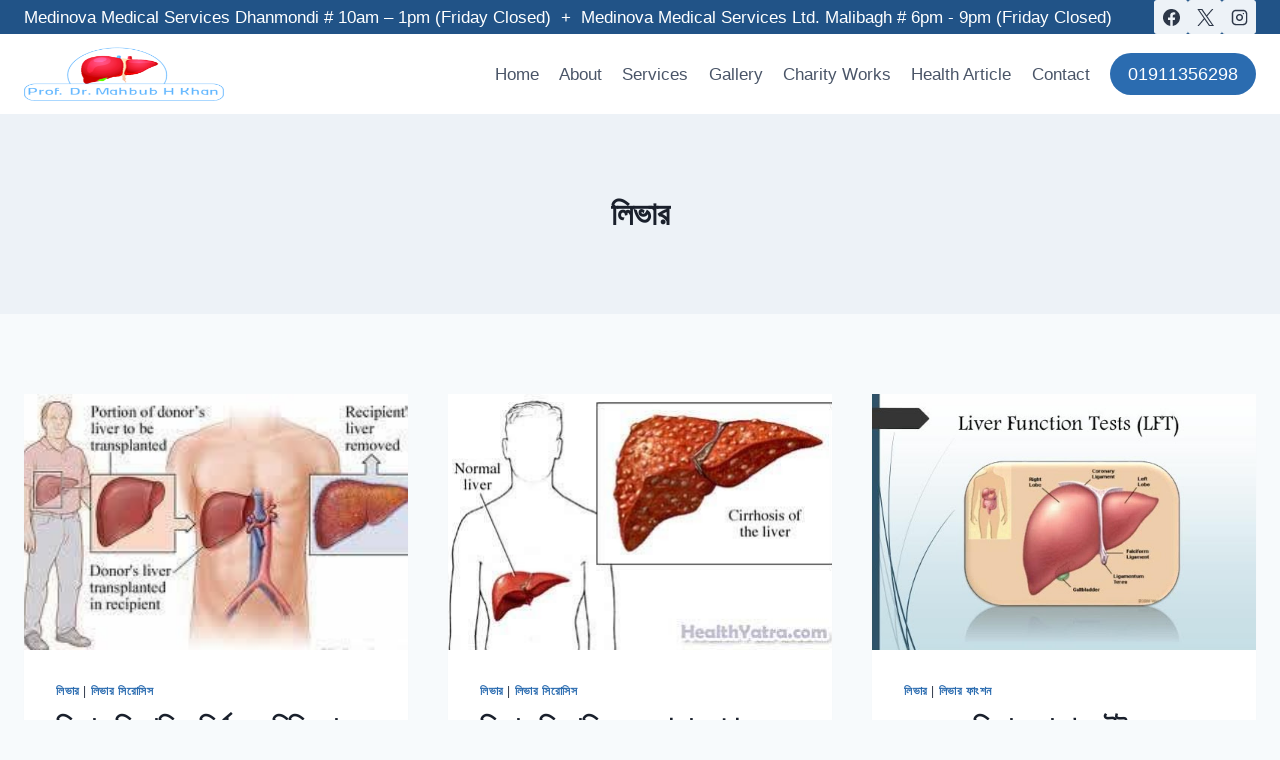

--- FILE ---
content_type: text/html; charset=UTF-8
request_url: http://profmahbubhkhan.com/category/%E0%A6%B2%E0%A6%BF%E0%A6%AD%E0%A6%BE%E0%A6%B0/
body_size: 20307
content:
<!doctype html>
<html lang="en-US" class="no-js" itemtype="https://schema.org/Blog" itemscope>
<head>
	<meta charset="UTF-8">
	<meta name="viewport" content="width=device-width, initial-scale=1, minimum-scale=1">
	<meta name='robots' content='index, follow, max-image-preview:large, max-snippet:-1, max-video-preview:-1' />

	<!-- This site is optimized with the Yoast SEO plugin v26.7 - https://yoast.com/wordpress/plugins/seo/ -->
	<title>লিভার Archives - Prof. Dr. Mahbub H Khan</title>
	<link rel="canonical" href="http://profmahbubhkhan.com/category/লিভার/" />
	<meta property="og:locale" content="en_US" />
	<meta property="og:type" content="article" />
	<meta property="og:title" content="লিভার Archives - Prof. Dr. Mahbub H Khan" />
	<meta property="og:url" content="http://profmahbubhkhan.com/category/লিভার/" />
	<meta property="og:site_name" content="Prof. Dr. Mahbub H Khan" />
	<meta property="og:image" content="http://profmahbubhkhan.com/wp-content/uploads/2019/09/Prof.-dr.-Mahbub-H-Khan.jpg" />
	<meta property="og:image:width" content="259" />
	<meta property="og:image:height" content="320" />
	<meta property="og:image:type" content="image/jpeg" />
	<meta name="twitter:card" content="summary_large_image" />
	<script type="application/ld+json" class="yoast-schema-graph">{"@context":"https://schema.org","@graph":[{"@type":"CollectionPage","@id":"http://profmahbubhkhan.com/category/%e0%a6%b2%e0%a6%bf%e0%a6%ad%e0%a6%be%e0%a6%b0/","url":"http://profmahbubhkhan.com/category/%e0%a6%b2%e0%a6%bf%e0%a6%ad%e0%a6%be%e0%a6%b0/","name":"লিভার Archives - Prof. Dr. Mahbub H Khan","isPartOf":{"@id":"http://profmahbubhkhan.com/#website"},"primaryImageOfPage":{"@id":"http://profmahbubhkhan.com/category/%e0%a6%b2%e0%a6%bf%e0%a6%ad%e0%a6%be%e0%a6%b0/#primaryimage"},"image":{"@id":"http://profmahbubhkhan.com/category/%e0%a6%b2%e0%a6%bf%e0%a6%ad%e0%a6%be%e0%a6%b0/#primaryimage"},"thumbnailUrl":"http://profmahbubhkhan.com/wp-content/uploads/2020/03/Prof.-mahbub-h-khan-1.jpg","breadcrumb":{"@id":"http://profmahbubhkhan.com/category/%e0%a6%b2%e0%a6%bf%e0%a6%ad%e0%a6%be%e0%a6%b0/#breadcrumb"},"inLanguage":"en-US"},{"@type":"ImageObject","inLanguage":"en-US","@id":"http://profmahbubhkhan.com/category/%e0%a6%b2%e0%a6%bf%e0%a6%ad%e0%a6%be%e0%a6%b0/#primaryimage","url":"http://profmahbubhkhan.com/wp-content/uploads/2020/03/Prof.-mahbub-h-khan-1.jpg","contentUrl":"http://profmahbubhkhan.com/wp-content/uploads/2020/03/Prof.-mahbub-h-khan-1.jpg","width":278,"height":176},{"@type":"BreadcrumbList","@id":"http://profmahbubhkhan.com/category/%e0%a6%b2%e0%a6%bf%e0%a6%ad%e0%a6%be%e0%a6%b0/#breadcrumb","itemListElement":[{"@type":"ListItem","position":1,"name":"Home","item":"http://profmahbubhkhan.com/"},{"@type":"ListItem","position":2,"name":"লিভার"}]},{"@type":"WebSite","@id":"http://profmahbubhkhan.com/#website","url":"http://profmahbubhkhan.com/","name":"Prof. Dr. Mahbub H Khan","description":"Liver, Gastroenterology and Medicine Specialist","publisher":{"@id":"http://profmahbubhkhan.com/#/schema/person/fed8024e163b369255cc4cddc460ee97"},"potentialAction":[{"@type":"SearchAction","target":{"@type":"EntryPoint","urlTemplate":"http://profmahbubhkhan.com/?s={search_term_string}"},"query-input":{"@type":"PropertyValueSpecification","valueRequired":true,"valueName":"search_term_string"}}],"inLanguage":"en-US"},{"@type":["Person","Organization"],"@id":"http://profmahbubhkhan.com/#/schema/person/fed8024e163b369255cc4cddc460ee97","name":"Prof. Dr. Mahbub H Khan","image":{"@type":"ImageObject","inLanguage":"en-US","@id":"http://profmahbubhkhan.com/#/schema/person/image/","url":"http://profmahbubhkhan.com/wp-content/uploads/2019/09/logo-prof-mahbub-h-khan.png","contentUrl":"http://profmahbubhkhan.com/wp-content/uploads/2019/09/logo-prof-mahbub-h-khan.png","width":363,"height":99,"caption":"Prof. Dr. Mahbub H Khan"},"logo":{"@id":"http://profmahbubhkhan.com/#/schema/person/image/"}}]}</script>
	<!-- / Yoast SEO plugin. -->


<link rel="alternate" type="application/rss+xml" title="Prof. Dr. Mahbub H Khan &raquo; Feed" href="http://profmahbubhkhan.com/feed/" />
<link rel="alternate" type="application/rss+xml" title="Prof. Dr. Mahbub H Khan &raquo; Comments Feed" href="http://profmahbubhkhan.com/comments/feed/" />
			<script>document.documentElement.classList.remove( 'no-js' );</script>
			<link rel="alternate" type="application/rss+xml" title="Prof. Dr. Mahbub H Khan &raquo; লিভার Category Feed" href="http://profmahbubhkhan.com/category/%e0%a6%b2%e0%a6%bf%e0%a6%ad%e0%a6%be%e0%a6%b0/feed/" />
<style id='wp-img-auto-sizes-contain-inline-css'>
img:is([sizes=auto i],[sizes^="auto," i]){contain-intrinsic-size:3000px 1500px}
/*# sourceURL=wp-img-auto-sizes-contain-inline-css */
</style>
<style id='wp-emoji-styles-inline-css'>

	img.wp-smiley, img.emoji {
		display: inline !important;
		border: none !important;
		box-shadow: none !important;
		height: 1em !important;
		width: 1em !important;
		margin: 0 0.07em !important;
		vertical-align: -0.1em !important;
		background: none !important;
		padding: 0 !important;
	}
/*# sourceURL=wp-emoji-styles-inline-css */
</style>
<link rel='stylesheet' id='wp-block-library-css' href='http://profmahbubhkhan.com/wp-includes/css/dist/block-library/style.min.css?ver=6.9' media='all' />
<style id='classic-theme-styles-inline-css'>
/*! This file is auto-generated */
.wp-block-button__link{color:#fff;background-color:#32373c;border-radius:9999px;box-shadow:none;text-decoration:none;padding:calc(.667em + 2px) calc(1.333em + 2px);font-size:1.125em}.wp-block-file__button{background:#32373c;color:#fff;text-decoration:none}
/*# sourceURL=/wp-includes/css/classic-themes.min.css */
</style>
<style id='global-styles-inline-css'>
:root{--wp--preset--aspect-ratio--square: 1;--wp--preset--aspect-ratio--4-3: 4/3;--wp--preset--aspect-ratio--3-4: 3/4;--wp--preset--aspect-ratio--3-2: 3/2;--wp--preset--aspect-ratio--2-3: 2/3;--wp--preset--aspect-ratio--16-9: 16/9;--wp--preset--aspect-ratio--9-16: 9/16;--wp--preset--color--black: #000000;--wp--preset--color--cyan-bluish-gray: #abb8c3;--wp--preset--color--white: #ffffff;--wp--preset--color--pale-pink: #f78da7;--wp--preset--color--vivid-red: #cf2e2e;--wp--preset--color--luminous-vivid-orange: #ff6900;--wp--preset--color--luminous-vivid-amber: #fcb900;--wp--preset--color--light-green-cyan: #7bdcb5;--wp--preset--color--vivid-green-cyan: #00d084;--wp--preset--color--pale-cyan-blue: #8ed1fc;--wp--preset--color--vivid-cyan-blue: #0693e3;--wp--preset--color--vivid-purple: #9b51e0;--wp--preset--color--theme-palette-1: var(--global-palette1);--wp--preset--color--theme-palette-2: var(--global-palette2);--wp--preset--color--theme-palette-3: var(--global-palette3);--wp--preset--color--theme-palette-4: var(--global-palette4);--wp--preset--color--theme-palette-5: var(--global-palette5);--wp--preset--color--theme-palette-6: var(--global-palette6);--wp--preset--color--theme-palette-7: var(--global-palette7);--wp--preset--color--theme-palette-8: var(--global-palette8);--wp--preset--color--theme-palette-9: var(--global-palette9);--wp--preset--color--theme-palette-10: var(--global-palette10);--wp--preset--color--theme-palette-11: var(--global-palette11);--wp--preset--color--theme-palette-12: var(--global-palette12);--wp--preset--color--theme-palette-13: var(--global-palette13);--wp--preset--color--theme-palette-14: var(--global-palette14);--wp--preset--color--theme-palette-15: var(--global-palette15);--wp--preset--gradient--vivid-cyan-blue-to-vivid-purple: linear-gradient(135deg,rgb(6,147,227) 0%,rgb(155,81,224) 100%);--wp--preset--gradient--light-green-cyan-to-vivid-green-cyan: linear-gradient(135deg,rgb(122,220,180) 0%,rgb(0,208,130) 100%);--wp--preset--gradient--luminous-vivid-amber-to-luminous-vivid-orange: linear-gradient(135deg,rgb(252,185,0) 0%,rgb(255,105,0) 100%);--wp--preset--gradient--luminous-vivid-orange-to-vivid-red: linear-gradient(135deg,rgb(255,105,0) 0%,rgb(207,46,46) 100%);--wp--preset--gradient--very-light-gray-to-cyan-bluish-gray: linear-gradient(135deg,rgb(238,238,238) 0%,rgb(169,184,195) 100%);--wp--preset--gradient--cool-to-warm-spectrum: linear-gradient(135deg,rgb(74,234,220) 0%,rgb(151,120,209) 20%,rgb(207,42,186) 40%,rgb(238,44,130) 60%,rgb(251,105,98) 80%,rgb(254,248,76) 100%);--wp--preset--gradient--blush-light-purple: linear-gradient(135deg,rgb(255,206,236) 0%,rgb(152,150,240) 100%);--wp--preset--gradient--blush-bordeaux: linear-gradient(135deg,rgb(254,205,165) 0%,rgb(254,45,45) 50%,rgb(107,0,62) 100%);--wp--preset--gradient--luminous-dusk: linear-gradient(135deg,rgb(255,203,112) 0%,rgb(199,81,192) 50%,rgb(65,88,208) 100%);--wp--preset--gradient--pale-ocean: linear-gradient(135deg,rgb(255,245,203) 0%,rgb(182,227,212) 50%,rgb(51,167,181) 100%);--wp--preset--gradient--electric-grass: linear-gradient(135deg,rgb(202,248,128) 0%,rgb(113,206,126) 100%);--wp--preset--gradient--midnight: linear-gradient(135deg,rgb(2,3,129) 0%,rgb(40,116,252) 100%);--wp--preset--font-size--small: var(--global-font-size-small);--wp--preset--font-size--medium: var(--global-font-size-medium);--wp--preset--font-size--large: var(--global-font-size-large);--wp--preset--font-size--x-large: 42px;--wp--preset--font-size--larger: var(--global-font-size-larger);--wp--preset--font-size--xxlarge: var(--global-font-size-xxlarge);--wp--preset--spacing--20: 0.44rem;--wp--preset--spacing--30: 0.67rem;--wp--preset--spacing--40: 1rem;--wp--preset--spacing--50: 1.5rem;--wp--preset--spacing--60: 2.25rem;--wp--preset--spacing--70: 3.38rem;--wp--preset--spacing--80: 5.06rem;--wp--preset--shadow--natural: 6px 6px 9px rgba(0, 0, 0, 0.2);--wp--preset--shadow--deep: 12px 12px 50px rgba(0, 0, 0, 0.4);--wp--preset--shadow--sharp: 6px 6px 0px rgba(0, 0, 0, 0.2);--wp--preset--shadow--outlined: 6px 6px 0px -3px rgb(255, 255, 255), 6px 6px rgb(0, 0, 0);--wp--preset--shadow--crisp: 6px 6px 0px rgb(0, 0, 0);}:where(.is-layout-flex){gap: 0.5em;}:where(.is-layout-grid){gap: 0.5em;}body .is-layout-flex{display: flex;}.is-layout-flex{flex-wrap: wrap;align-items: center;}.is-layout-flex > :is(*, div){margin: 0;}body .is-layout-grid{display: grid;}.is-layout-grid > :is(*, div){margin: 0;}:where(.wp-block-columns.is-layout-flex){gap: 2em;}:where(.wp-block-columns.is-layout-grid){gap: 2em;}:where(.wp-block-post-template.is-layout-flex){gap: 1.25em;}:where(.wp-block-post-template.is-layout-grid){gap: 1.25em;}.has-black-color{color: var(--wp--preset--color--black) !important;}.has-cyan-bluish-gray-color{color: var(--wp--preset--color--cyan-bluish-gray) !important;}.has-white-color{color: var(--wp--preset--color--white) !important;}.has-pale-pink-color{color: var(--wp--preset--color--pale-pink) !important;}.has-vivid-red-color{color: var(--wp--preset--color--vivid-red) !important;}.has-luminous-vivid-orange-color{color: var(--wp--preset--color--luminous-vivid-orange) !important;}.has-luminous-vivid-amber-color{color: var(--wp--preset--color--luminous-vivid-amber) !important;}.has-light-green-cyan-color{color: var(--wp--preset--color--light-green-cyan) !important;}.has-vivid-green-cyan-color{color: var(--wp--preset--color--vivid-green-cyan) !important;}.has-pale-cyan-blue-color{color: var(--wp--preset--color--pale-cyan-blue) !important;}.has-vivid-cyan-blue-color{color: var(--wp--preset--color--vivid-cyan-blue) !important;}.has-vivid-purple-color{color: var(--wp--preset--color--vivid-purple) !important;}.has-black-background-color{background-color: var(--wp--preset--color--black) !important;}.has-cyan-bluish-gray-background-color{background-color: var(--wp--preset--color--cyan-bluish-gray) !important;}.has-white-background-color{background-color: var(--wp--preset--color--white) !important;}.has-pale-pink-background-color{background-color: var(--wp--preset--color--pale-pink) !important;}.has-vivid-red-background-color{background-color: var(--wp--preset--color--vivid-red) !important;}.has-luminous-vivid-orange-background-color{background-color: var(--wp--preset--color--luminous-vivid-orange) !important;}.has-luminous-vivid-amber-background-color{background-color: var(--wp--preset--color--luminous-vivid-amber) !important;}.has-light-green-cyan-background-color{background-color: var(--wp--preset--color--light-green-cyan) !important;}.has-vivid-green-cyan-background-color{background-color: var(--wp--preset--color--vivid-green-cyan) !important;}.has-pale-cyan-blue-background-color{background-color: var(--wp--preset--color--pale-cyan-blue) !important;}.has-vivid-cyan-blue-background-color{background-color: var(--wp--preset--color--vivid-cyan-blue) !important;}.has-vivid-purple-background-color{background-color: var(--wp--preset--color--vivid-purple) !important;}.has-black-border-color{border-color: var(--wp--preset--color--black) !important;}.has-cyan-bluish-gray-border-color{border-color: var(--wp--preset--color--cyan-bluish-gray) !important;}.has-white-border-color{border-color: var(--wp--preset--color--white) !important;}.has-pale-pink-border-color{border-color: var(--wp--preset--color--pale-pink) !important;}.has-vivid-red-border-color{border-color: var(--wp--preset--color--vivid-red) !important;}.has-luminous-vivid-orange-border-color{border-color: var(--wp--preset--color--luminous-vivid-orange) !important;}.has-luminous-vivid-amber-border-color{border-color: var(--wp--preset--color--luminous-vivid-amber) !important;}.has-light-green-cyan-border-color{border-color: var(--wp--preset--color--light-green-cyan) !important;}.has-vivid-green-cyan-border-color{border-color: var(--wp--preset--color--vivid-green-cyan) !important;}.has-pale-cyan-blue-border-color{border-color: var(--wp--preset--color--pale-cyan-blue) !important;}.has-vivid-cyan-blue-border-color{border-color: var(--wp--preset--color--vivid-cyan-blue) !important;}.has-vivid-purple-border-color{border-color: var(--wp--preset--color--vivid-purple) !important;}.has-vivid-cyan-blue-to-vivid-purple-gradient-background{background: var(--wp--preset--gradient--vivid-cyan-blue-to-vivid-purple) !important;}.has-light-green-cyan-to-vivid-green-cyan-gradient-background{background: var(--wp--preset--gradient--light-green-cyan-to-vivid-green-cyan) !important;}.has-luminous-vivid-amber-to-luminous-vivid-orange-gradient-background{background: var(--wp--preset--gradient--luminous-vivid-amber-to-luminous-vivid-orange) !important;}.has-luminous-vivid-orange-to-vivid-red-gradient-background{background: var(--wp--preset--gradient--luminous-vivid-orange-to-vivid-red) !important;}.has-very-light-gray-to-cyan-bluish-gray-gradient-background{background: var(--wp--preset--gradient--very-light-gray-to-cyan-bluish-gray) !important;}.has-cool-to-warm-spectrum-gradient-background{background: var(--wp--preset--gradient--cool-to-warm-spectrum) !important;}.has-blush-light-purple-gradient-background{background: var(--wp--preset--gradient--blush-light-purple) !important;}.has-blush-bordeaux-gradient-background{background: var(--wp--preset--gradient--blush-bordeaux) !important;}.has-luminous-dusk-gradient-background{background: var(--wp--preset--gradient--luminous-dusk) !important;}.has-pale-ocean-gradient-background{background: var(--wp--preset--gradient--pale-ocean) !important;}.has-electric-grass-gradient-background{background: var(--wp--preset--gradient--electric-grass) !important;}.has-midnight-gradient-background{background: var(--wp--preset--gradient--midnight) !important;}.has-small-font-size{font-size: var(--wp--preset--font-size--small) !important;}.has-medium-font-size{font-size: var(--wp--preset--font-size--medium) !important;}.has-large-font-size{font-size: var(--wp--preset--font-size--large) !important;}.has-x-large-font-size{font-size: var(--wp--preset--font-size--x-large) !important;}
:where(.wp-block-post-template.is-layout-flex){gap: 1.25em;}:where(.wp-block-post-template.is-layout-grid){gap: 1.25em;}
:where(.wp-block-term-template.is-layout-flex){gap: 1.25em;}:where(.wp-block-term-template.is-layout-grid){gap: 1.25em;}
:where(.wp-block-columns.is-layout-flex){gap: 2em;}:where(.wp-block-columns.is-layout-grid){gap: 2em;}
:root :where(.wp-block-pullquote){font-size: 1.5em;line-height: 1.6;}
/*# sourceURL=global-styles-inline-css */
</style>
<link rel='stylesheet' id='rt-fontawsome-css' href='http://profmahbubhkhan.com/wp-content/plugins/the-post-grid/assets/vendor/font-awesome/css/font-awesome.min.css?ver=7.8.8' media='all' />
<link rel='stylesheet' id='rt-tpg-css' href='http://profmahbubhkhan.com/wp-content/plugins/the-post-grid/assets/css/thepostgrid.min.css?ver=7.8.8' media='all' />
<link rel='stylesheet' id='kadence-global-css' href='http://profmahbubhkhan.com/wp-content/themes/kadence/assets/css/global.min.css?ver=1.4.3' media='all' />
<style id='kadence-global-inline-css'>
/* Kadence Base CSS */
:root{--global-palette1:#2B6CB0;--global-palette2:#215387;--global-palette3:#1A202C;--global-palette4:#2D3748;--global-palette5:#4A5568;--global-palette6:#718096;--global-palette7:#EDF2F7;--global-palette8:#F7FAFC;--global-palette9:#ffffff;--global-palette10:oklch(from var(--global-palette1) calc(l + 0.10 * (1 - l)) calc(c * 1.00) calc(h + 180) / 100%);--global-palette11:#13612e;--global-palette12:#1159af;--global-palette13:#b82105;--global-palette14:#f7630c;--global-palette15:#f5a524;--global-palette9rgb:255, 255, 255;--global-palette-highlight:var(--global-palette1);--global-palette-highlight-alt:var(--global-palette2);--global-palette-highlight-alt2:var(--global-palette9);--global-palette-btn-bg:var(--global-palette1);--global-palette-btn-bg-hover:var(--global-palette2);--global-palette-btn:var(--global-palette9);--global-palette-btn-hover:var(--global-palette9);--global-palette-btn-sec-bg:var(--global-palette7);--global-palette-btn-sec-bg-hover:var(--global-palette2);--global-palette-btn-sec:var(--global-palette3);--global-palette-btn-sec-hover:var(--global-palette9);--global-body-font-family:-apple-system,BlinkMacSystemFont,"Segoe UI",Roboto,Oxygen-Sans,Ubuntu,Cantarell,"Helvetica Neue",sans-serif, "Apple Color Emoji", "Segoe UI Emoji", "Segoe UI Symbol";--global-heading-font-family:inherit;--global-primary-nav-font-family:inherit;--global-fallback-font:sans-serif;--global-display-fallback-font:sans-serif;--global-content-width:1290px;--global-content-wide-width:calc(1290px + 230px);--global-content-narrow-width:842px;--global-content-edge-padding:1.5rem;--global-content-boxed-padding:2rem;--global-calc-content-width:calc(1290px - var(--global-content-edge-padding) - var(--global-content-edge-padding) );--wp--style--global--content-size:var(--global-calc-content-width);}.wp-site-blocks{--global-vw:calc( 100vw - ( 0.5 * var(--scrollbar-offset)));}:root body.kadence-elementor-colors{--e-global-color-kadence1:var(--global-palette1);--e-global-color-kadence2:var(--global-palette2);--e-global-color-kadence3:var(--global-palette3);--e-global-color-kadence4:var(--global-palette4);--e-global-color-kadence5:var(--global-palette5);--e-global-color-kadence6:var(--global-palette6);--e-global-color-kadence7:var(--global-palette7);--e-global-color-kadence8:var(--global-palette8);--e-global-color-kadence9:var(--global-palette9);--e-global-color-kadence10:var(--global-palette10);--e-global-color-kadence11:var(--global-palette11);--e-global-color-kadence12:var(--global-palette12);--e-global-color-kadence13:var(--global-palette13);--e-global-color-kadence14:var(--global-palette14);--e-global-color-kadence15:var(--global-palette15);}body{background:var(--global-palette8);}body, input, select, optgroup, textarea{font-weight:400;font-size:17px;line-height:1.6;font-family:var(--global-body-font-family);color:var(--global-palette4);}.content-bg, body.content-style-unboxed .site{background:var(--global-palette9);}h1,h2,h3,h4,h5,h6{font-family:var(--global-heading-font-family);}h1{font-weight:700;font-size:32px;line-height:1.5;color:var(--global-palette3);}h2{font-weight:700;font-size:28px;line-height:1.5;color:var(--global-palette3);}h3{font-weight:700;font-size:24px;line-height:1.5;color:var(--global-palette3);}h4{font-weight:700;font-size:22px;line-height:1.5;color:var(--global-palette4);}h5{font-weight:700;font-size:20px;line-height:1.5;color:var(--global-palette4);}h6{font-weight:700;font-size:18px;line-height:1.5;color:var(--global-palette5);}.entry-hero .kadence-breadcrumbs{max-width:1290px;}.site-container, .site-header-row-layout-contained, .site-footer-row-layout-contained, .entry-hero-layout-contained, .comments-area, .alignfull > .wp-block-cover__inner-container, .alignwide > .wp-block-cover__inner-container{max-width:var(--global-content-width);}.content-width-narrow .content-container.site-container, .content-width-narrow .hero-container.site-container{max-width:var(--global-content-narrow-width);}@media all and (min-width: 1520px){.wp-site-blocks .content-container  .alignwide{margin-left:-115px;margin-right:-115px;width:unset;max-width:unset;}}@media all and (min-width: 1102px){.content-width-narrow .wp-site-blocks .content-container .alignwide{margin-left:-130px;margin-right:-130px;width:unset;max-width:unset;}}.content-style-boxed .wp-site-blocks .entry-content .alignwide{margin-left:calc( -1 * var( --global-content-boxed-padding ) );margin-right:calc( -1 * var( --global-content-boxed-padding ) );}.content-area{margin-top:5rem;margin-bottom:5rem;}@media all and (max-width: 1024px){.content-area{margin-top:3rem;margin-bottom:3rem;}}@media all and (max-width: 767px){.content-area{margin-top:2rem;margin-bottom:2rem;}}@media all and (max-width: 1024px){:root{--global-content-boxed-padding:2rem;}}@media all and (max-width: 767px){:root{--global-content-boxed-padding:1.5rem;}}.entry-content-wrap{padding:2rem;}@media all and (max-width: 1024px){.entry-content-wrap{padding:2rem;}}@media all and (max-width: 767px){.entry-content-wrap{padding:1.5rem;}}.entry.single-entry{box-shadow:0px 15px 15px -10px rgba(0,0,0,0.05);}.entry.loop-entry{box-shadow:0px 15px 15px -10px rgba(0,0,0,0.05);}.loop-entry .entry-content-wrap{padding:2rem;}@media all and (max-width: 1024px){.loop-entry .entry-content-wrap{padding:2rem;}}@media all and (max-width: 767px){.loop-entry .entry-content-wrap{padding:1.5rem;}}button, .button, .wp-block-button__link, input[type="button"], input[type="reset"], input[type="submit"], .fl-button, .elementor-button-wrapper .elementor-button, .wc-block-components-checkout-place-order-button, .wc-block-cart__submit{box-shadow:0px 0px 0px -7px rgba(0,0,0,0);}button:hover, button:focus, button:active, .button:hover, .button:focus, .button:active, .wp-block-button__link:hover, .wp-block-button__link:focus, .wp-block-button__link:active, input[type="button"]:hover, input[type="button"]:focus, input[type="button"]:active, input[type="reset"]:hover, input[type="reset"]:focus, input[type="reset"]:active, input[type="submit"]:hover, input[type="submit"]:focus, input[type="submit"]:active, .elementor-button-wrapper .elementor-button:hover, .elementor-button-wrapper .elementor-button:focus, .elementor-button-wrapper .elementor-button:active, .wc-block-cart__submit:hover{box-shadow:0px 15px 25px -7px rgba(0,0,0,0.1);}.kb-button.kb-btn-global-outline.kb-btn-global-inherit{padding-top:calc(px - 2px);padding-right:calc(px - 2px);padding-bottom:calc(px - 2px);padding-left:calc(px - 2px);}@media all and (min-width: 1025px){.transparent-header .entry-hero .entry-hero-container-inner{padding-top:calc(0px + 80px);}}@media all and (max-width: 1024px){.mobile-transparent-header .entry-hero .entry-hero-container-inner{padding-top:80px;}}@media all and (max-width: 767px){.mobile-transparent-header .entry-hero .entry-hero-container-inner{padding-top:80px;}}#kt-scroll-up-reader, #kt-scroll-up{border-radius:0px 0px 0px 0px;bottom:30px;font-size:1.2em;padding:0.4em 0.4em 0.4em 0.4em;}#kt-scroll-up-reader.scroll-up-side-right, #kt-scroll-up.scroll-up-side-right{right:30px;}#kt-scroll-up-reader.scroll-up-side-left, #kt-scroll-up.scroll-up-side-left{left:30px;}
/* Kadence Header CSS */
@media all and (max-width: 1024px){.mobile-transparent-header #masthead{position:absolute;left:0px;right:0px;z-index:100;}.kadence-scrollbar-fixer.mobile-transparent-header #masthead{right:var(--scrollbar-offset,0);}.mobile-transparent-header #masthead, .mobile-transparent-header .site-top-header-wrap .site-header-row-container-inner, .mobile-transparent-header .site-main-header-wrap .site-header-row-container-inner, .mobile-transparent-header .site-bottom-header-wrap .site-header-row-container-inner{background:transparent;}.site-header-row-tablet-layout-fullwidth, .site-header-row-tablet-layout-standard{padding:0px;}}@media all and (min-width: 1025px){.transparent-header #masthead{position:absolute;left:0px;right:0px;z-index:100;}.transparent-header.kadence-scrollbar-fixer #masthead{right:var(--scrollbar-offset,0);}.transparent-header #masthead, .transparent-header .site-top-header-wrap .site-header-row-container-inner, .transparent-header .site-main-header-wrap .site-header-row-container-inner, .transparent-header .site-bottom-header-wrap .site-header-row-container-inner{background:transparent;}}.site-branding a.brand img{max-width:200px;}.site-branding a.brand img.svg-logo-image{width:200px;}.site-branding{padding:0px 0px 0px 0px;}#masthead, #masthead .kadence-sticky-header.item-is-fixed:not(.item-at-start):not(.site-header-row-container):not(.site-main-header-wrap), #masthead .kadence-sticky-header.item-is-fixed:not(.item-at-start) > .site-header-row-container-inner{background:#ffffff;}.site-main-header-inner-wrap{min-height:80px;}.site-top-header-wrap .site-header-row-container-inner{background:var(--global-palette2);}.site-top-header-inner-wrap{min-height:0px;}.site-main-header-wrap.site-header-row-container.site-header-focus-item.site-header-row-layout-standard.kadence-sticky-header.item-is-fixed.item-is-stuck, .site-header-upper-inner-wrap.kadence-sticky-header.item-is-fixed.item-is-stuck, .site-header-inner-wrap.kadence-sticky-header.item-is-fixed.item-is-stuck, .site-top-header-wrap.site-header-row-container.site-header-focus-item.site-header-row-layout-standard.kadence-sticky-header.item-is-fixed.item-is-stuck, .site-bottom-header-wrap.site-header-row-container.site-header-focus-item.site-header-row-layout-standard.kadence-sticky-header.item-is-fixed.item-is-stuck{box-shadow:0px 0px 0px 0px rgba(0,0,0,0);}.header-navigation[class*="header-navigation-style-underline"] .header-menu-container.primary-menu-container>ul>li>a:after{width:calc( 100% - 1.2em);}.main-navigation .primary-menu-container > ul > li.menu-item > a{padding-left:calc(1.2em / 2);padding-right:calc(1.2em / 2);padding-top:0.6em;padding-bottom:0.6em;color:var(--global-palette5);}.main-navigation .primary-menu-container > ul > li.menu-item .dropdown-nav-special-toggle{right:calc(1.2em / 2);}.main-navigation .primary-menu-container > ul > li.menu-item > a:hover{color:var(--global-palette-highlight);}.main-navigation .primary-menu-container > ul > li.menu-item.current-menu-item > a{color:var(--global-palette3);}.header-navigation .header-menu-container ul ul.sub-menu, .header-navigation .header-menu-container ul ul.submenu{background:var(--global-palette3);box-shadow:0px 2px 13px 0px rgba(0,0,0,0.1);}.header-navigation .header-menu-container ul ul li.menu-item, .header-menu-container ul.menu > li.kadence-menu-mega-enabled > ul > li.menu-item > a{border-bottom:1px solid rgba(255,255,255,0.1);border-radius:0px 0px 0px 0px;}.header-navigation .header-menu-container ul ul li.menu-item > a{width:200px;padding-top:1em;padding-bottom:1em;color:var(--global-palette8);font-size:12px;}.header-navigation .header-menu-container ul ul li.menu-item > a:hover{color:var(--global-palette9);background:var(--global-palette4);border-radius:0px 0px 0px 0px;}.header-navigation .header-menu-container ul ul li.menu-item.current-menu-item > a{color:var(--global-palette9);background:var(--global-palette4);border-radius:0px 0px 0px 0px;}.mobile-toggle-open-container .menu-toggle-open, .mobile-toggle-open-container .menu-toggle-open:focus{color:var(--global-palette5);padding:0.4em 0.6em 0.4em 0.6em;font-size:14px;}.mobile-toggle-open-container .menu-toggle-open.menu-toggle-style-bordered{border:1px solid currentColor;}.mobile-toggle-open-container .menu-toggle-open .menu-toggle-icon{font-size:20px;}.mobile-toggle-open-container .menu-toggle-open:hover, .mobile-toggle-open-container .menu-toggle-open:focus-visible{color:var(--global-palette-highlight);}.mobile-navigation ul li{font-size:14px;}.mobile-navigation ul li a{padding-top:1em;padding-bottom:1em;}.mobile-navigation ul li > a, .mobile-navigation ul li.menu-item-has-children > .drawer-nav-drop-wrap{color:var(--global-palette8);}.mobile-navigation ul li.current-menu-item > a, .mobile-navigation ul li.current-menu-item.menu-item-has-children > .drawer-nav-drop-wrap{color:var(--global-palette-highlight);}.mobile-navigation ul li.menu-item-has-children .drawer-nav-drop-wrap, .mobile-navigation ul li:not(.menu-item-has-children) a{border-bottom:1px solid rgba(255,255,255,0.1);}.mobile-navigation:not(.drawer-navigation-parent-toggle-true) ul li.menu-item-has-children .drawer-nav-drop-wrap button{border-left:1px solid rgba(255,255,255,0.1);}#mobile-drawer .drawer-header .drawer-toggle{padding:0.6em 0.15em 0.6em 0.15em;font-size:24px;}#main-header .header-button{border-radius:120px 120px 120px 120px;box-shadow:0px 0px 0px -7px rgba(0,0,0,0);}#main-header .header-button:hover{box-shadow:0px 15px 25px -7px rgba(0,0,0,0.1);}.header-html{font-style:normal;color:#ffffff;}.header-social-wrap .header-social-inner-wrap{font-size:1em;gap:0.3em;}.header-social-wrap .header-social-inner-wrap .social-button{border:2px none transparent;border-radius:3px;}
/* Kadence Footer CSS */
.site-top-footer-inner-wrap{padding-top:30px;padding-bottom:30px;grid-column-gap:30px;grid-row-gap:30px;}.site-top-footer-inner-wrap .widget{margin-bottom:30px;}.site-top-footer-inner-wrap .site-footer-section:not(:last-child):after{right:calc(-30px / 2);}.site-bottom-footer-inner-wrap{padding-top:30px;padding-bottom:30px;grid-column-gap:30px;}.site-bottom-footer-inner-wrap .widget{margin-bottom:30px;}.site-bottom-footer-inner-wrap .site-footer-section:not(:last-child):after{right:calc(-30px / 2);}
/*# sourceURL=kadence-global-inline-css */
</style>
<link rel='stylesheet' id='kadence-header-css' href='http://profmahbubhkhan.com/wp-content/themes/kadence/assets/css/header.min.css?ver=1.4.3' media='all' />
<link rel='stylesheet' id='kadence-content-css' href='http://profmahbubhkhan.com/wp-content/themes/kadence/assets/css/content.min.css?ver=1.4.3' media='all' />
<link rel='stylesheet' id='kadence-footer-css' href='http://profmahbubhkhan.com/wp-content/themes/kadence/assets/css/footer.min.css?ver=1.4.3' media='all' />
<script src="http://profmahbubhkhan.com/wp-includes/js/jquery/jquery.min.js?ver=3.7.1" id="jquery-core-js"></script>
<script src="http://profmahbubhkhan.com/wp-includes/js/jquery/jquery-migrate.min.js?ver=3.4.1" id="jquery-migrate-js"></script>
<link rel="https://api.w.org/" href="http://profmahbubhkhan.com/wp-json/" /><link rel="alternate" title="JSON" type="application/json" href="http://profmahbubhkhan.com/wp-json/wp/v2/categories/5" /><link rel="EditURI" type="application/rsd+xml" title="RSD" href="http://profmahbubhkhan.com/xmlrpc.php?rsd" />
<meta name="generator" content="WordPress 6.9" />
        <style>
            :root {
                --tpg-primary-color: #0d6efd;
                --tpg-secondary-color: #0654c4;
                --tpg-primary-light: #c4d0ff
            }

                    </style>
		<meta name="generator" content="Elementor 3.34.2; features: additional_custom_breakpoints; settings: css_print_method-external, google_font-enabled, font_display-auto">
			<style>
				.e-con.e-parent:nth-of-type(n+4):not(.e-lazyloaded):not(.e-no-lazyload),
				.e-con.e-parent:nth-of-type(n+4):not(.e-lazyloaded):not(.e-no-lazyload) * {
					background-image: none !important;
				}
				@media screen and (max-height: 1024px) {
					.e-con.e-parent:nth-of-type(n+3):not(.e-lazyloaded):not(.e-no-lazyload),
					.e-con.e-parent:nth-of-type(n+3):not(.e-lazyloaded):not(.e-no-lazyload) * {
						background-image: none !important;
					}
				}
				@media screen and (max-height: 640px) {
					.e-con.e-parent:nth-of-type(n+2):not(.e-lazyloaded):not(.e-no-lazyload),
					.e-con.e-parent:nth-of-type(n+2):not(.e-lazyloaded):not(.e-no-lazyload) * {
						background-image: none !important;
					}
				}
			</style>
			<link rel="icon" href="http://profmahbubhkhan.com/wp-content/uploads/2019/09/cropped-logo-prof-mahbub-h-khan-1-32x32.png" sizes="32x32" />
<link rel="icon" href="http://profmahbubhkhan.com/wp-content/uploads/2019/09/cropped-logo-prof-mahbub-h-khan-1-192x192.png" sizes="192x192" />
<link rel="apple-touch-icon" href="http://profmahbubhkhan.com/wp-content/uploads/2019/09/cropped-logo-prof-mahbub-h-khan-1-180x180.png" />
<meta name="msapplication-TileImage" content="http://profmahbubhkhan.com/wp-content/uploads/2019/09/cropped-logo-prof-mahbub-h-khan-1-270x270.png" />
</head>

<body class="archive category category-5 wp-custom-logo wp-embed-responsive wp-theme-kadence rttpg rttpg-7.8.8 radius-frontend rttpg-body-wrap rttpg-flaticon hfeed footer-on-bottom hide-focus-outline link-style-standard content-title-style-above content-width-normal content-style-boxed content-vertical-padding-show non-transparent-header mobile-non-transparent-header kadence-elementor-colors elementor-default elementor-kit-803">
<div data-rocket-location-hash="9123279c435388da595274f0980df8c6" id="wrapper" class="site wp-site-blocks">
			<a class="skip-link screen-reader-text scroll-ignore" href="#main">Skip to content</a>
		<header data-rocket-location-hash="3a56c00a3bb88240211528a1e7c37130" id="masthead" class="site-header" role="banner" itemtype="https://schema.org/WPHeader" itemscope>
	<div data-rocket-location-hash="72c5022f292dd27ae452809bfb9ebe78" id="main-header" class="site-header-wrap">
		<div class="site-header-inner-wrap kadence-sticky-header" data-reveal-scroll-up="false" data-shrink="true" data-shrink-height="60">
			<div class="site-header-upper-wrap">
				<div class="site-header-upper-inner-wrap">
					<div class="site-top-header-wrap site-header-row-container site-header-focus-item site-header-row-layout-standard" data-section="kadence_customizer_header_top">
	<div class="site-header-row-container-inner">
				<div class="site-container">
			<div class="site-top-header-inner-wrap site-header-row site-header-row-has-sides site-header-row-no-center">
									<div class="site-header-top-section-left site-header-section site-header-section-left">
						<div class="site-header-item site-header-focus-item" data-section="kadence_customizer_header_html">
	<div class="header-html inner-link-style-normal"><div class="header-html-inner"><p>Medinova Medical Services Dhanmondi # 10am – 1pm (Friday Closed)  +  Medinova Medical Services Ltd. Malibagh # 6pm - 9pm (Friday Closed)</p>
</div></div></div><!-- data-section="header_html" -->
					</div>
																	<div class="site-header-top-section-right site-header-section site-header-section-right">
						<div class="site-header-item site-header-focus-item" data-section="kadence_customizer_header_social">
	<div class="header-social-wrap"><div class="header-social-inner-wrap element-social-inner-wrap social-show-label-false social-style-filled"><a href="https://www.facebook.com/professormahbubhkhan" aria-label="Facebook" target="_blank" rel="noopener noreferrer"  class="social-button header-social-item social-link-facebook"><span class="kadence-svg-iconset"><svg class="kadence-svg-icon kadence-facebook-svg" fill="currentColor" version="1.1" xmlns="http://www.w3.org/2000/svg" width="32" height="32" viewBox="0 0 32 32"><title>Facebook</title><path d="M31.997 15.999c0-8.836-7.163-15.999-15.999-15.999s-15.999 7.163-15.999 15.999c0 7.985 5.851 14.604 13.499 15.804v-11.18h-4.062v-4.625h4.062v-3.525c0-4.010 2.389-6.225 6.043-6.225 1.75 0 3.581 0.313 3.581 0.313v3.937h-2.017c-1.987 0-2.607 1.233-2.607 2.498v3.001h4.437l-0.709 4.625h-3.728v11.18c7.649-1.2 13.499-7.819 13.499-15.804z"></path>
				</svg></span></a><a href="" aria-label="X" target="_blank" rel="noopener noreferrer"  class="social-button header-social-item social-link-twitter"><span class="kadence-svg-iconset"><svg class="kadence-svg-icon kadence-twitter-x-svg" fill="currentColor" version="1.1" xmlns="http://www.w3.org/2000/svg" width="23" height="24" viewBox="0 0 23 24"><title>X</title><path d="M13.969 10.157l8.738-10.157h-2.071l-7.587 8.819-6.060-8.819h-6.989l9.164 13.336-9.164 10.651h2.071l8.012-9.313 6.4 9.313h6.989l-9.503-13.831zM11.133 13.454l-8.316-11.895h3.181l14.64 20.941h-3.181l-6.324-9.046z"></path>
				</svg></span></a><a href="" aria-label="Instagram" target="_blank" rel="noopener noreferrer"  class="social-button header-social-item social-link-instagram"><span class="kadence-svg-iconset"><svg class="kadence-svg-icon kadence-instagram-alt-svg" fill="currentColor" version="1.1" xmlns="http://www.w3.org/2000/svg" width="24" height="24" viewBox="0 0 24 24"><title>Instagram</title><path d="M7 1c-1.657 0-3.158 0.673-4.243 1.757s-1.757 2.586-1.757 4.243v10c0 1.657 0.673 3.158 1.757 4.243s2.586 1.757 4.243 1.757h10c1.657 0 3.158-0.673 4.243-1.757s1.757-2.586 1.757-4.243v-10c0-1.657-0.673-3.158-1.757-4.243s-2.586-1.757-4.243-1.757zM7 3h10c1.105 0 2.103 0.447 2.828 1.172s1.172 1.723 1.172 2.828v10c0 1.105-0.447 2.103-1.172 2.828s-1.723 1.172-2.828 1.172h-10c-1.105 0-2.103-0.447-2.828-1.172s-1.172-1.723-1.172-2.828v-10c0-1.105 0.447-2.103 1.172-2.828s1.723-1.172 2.828-1.172zM16.989 11.223c-0.15-0.972-0.571-1.857-1.194-2.567-0.754-0.861-1.804-1.465-3.009-1.644-0.464-0.074-0.97-0.077-1.477-0.002-1.366 0.202-2.521 0.941-3.282 1.967s-1.133 2.347-0.93 3.712 0.941 2.521 1.967 3.282 2.347 1.133 3.712 0.93 2.521-0.941 3.282-1.967 1.133-2.347 0.93-3.712zM15.011 11.517c0.122 0.82-0.1 1.609-0.558 2.227s-1.15 1.059-1.969 1.18-1.609-0.1-2.227-0.558-1.059-1.15-1.18-1.969 0.1-1.609 0.558-2.227 1.15-1.059 1.969-1.18c0.313-0.046 0.615-0.042 0.87-0.002 0.74 0.11 1.366 0.47 1.818 0.986 0.375 0.428 0.63 0.963 0.72 1.543zM17.5 7.5c0.552 0 1-0.448 1-1s-0.448-1-1-1-1 0.448-1 1 0.448 1 1 1z"></path>
				</svg></span></a></div></div></div><!-- data-section="header_social" -->
					</div>
							</div>
		</div>
	</div>
</div>
<div class="site-main-header-wrap site-header-row-container site-header-focus-item site-header-row-layout-standard" data-section="kadence_customizer_header_main">
	<div class="site-header-row-container-inner">
				<div class="site-container">
			<div class="site-main-header-inner-wrap site-header-row site-header-row-has-sides site-header-row-no-center">
									<div class="site-header-main-section-left site-header-section site-header-section-left">
						<div class="site-header-item site-header-focus-item" data-section="title_tagline">
	<div class="site-branding branding-layout-standard site-brand-logo-only"><a class="brand has-logo-image" href="http://profmahbubhkhan.com/" rel="home"><img width="363" height="99" src="http://profmahbubhkhan.com/wp-content/uploads/2019/09/logo-prof-mahbub-h-khan.png" class="custom-logo" alt="Prof. Dr. Mahbub H Khan" decoding="async" srcset="http://profmahbubhkhan.com/wp-content/uploads/2019/09/logo-prof-mahbub-h-khan.png 363w, http://profmahbubhkhan.com/wp-content/uploads/2019/09/logo-prof-mahbub-h-khan-300x82.png 300w" sizes="(max-width: 363px) 100vw, 363px" /></a></div></div><!-- data-section="title_tagline" -->
					</div>
																	<div class="site-header-main-section-right site-header-section site-header-section-right">
						<div class="site-header-item site-header-focus-item site-header-item-main-navigation header-navigation-layout-stretch-false header-navigation-layout-fill-stretch-false" data-section="kadence_customizer_primary_navigation">
		<nav id="site-navigation" class="main-navigation header-navigation hover-to-open nav--toggle-sub header-navigation-style-standard header-navigation-dropdown-animation-none" role="navigation" aria-label="Primary">
			<div class="primary-menu-container header-menu-container">
	<ul id="primary-menu" class="menu"><li id="menu-item-144" class="menu-item menu-item-type-custom menu-item-object-custom menu-item-home menu-item-144"><a href="http://profmahbubhkhan.com">Home</a></li>
<li id="menu-item-145" class="menu-item menu-item-type-post_type menu-item-object-page menu-item-145"><a href="http://profmahbubhkhan.com/about-me/">About</a></li>
<li id="menu-item-146" class="menu-item menu-item-type-post_type menu-item-object-page menu-item-146"><a href="http://profmahbubhkhan.com/our-service/">Services</a></li>
<li id="menu-item-147" class="menu-item menu-item-type-post_type menu-item-object-page menu-item-147"><a href="http://profmahbubhkhan.com/photo-gallery/">Gallery</a></li>
<li id="menu-item-288" class="menu-item menu-item-type-post_type menu-item-object-page menu-item-288"><a href="http://profmahbubhkhan.com/charity-works/">Charity Works</a></li>
<li id="menu-item-344" class="menu-item menu-item-type-post_type menu-item-object-page current_page_parent menu-item-344"><a href="http://profmahbubhkhan.com/health-article/">Health Article</a></li>
<li id="menu-item-148" class="menu-item menu-item-type-post_type menu-item-object-page menu-item-148"><a href="http://profmahbubhkhan.com/contact-me/">Contact</a></li>
</ul>		</div>
	</nav><!-- #site-navigation -->
	</div><!-- data-section="primary_navigation" -->
<div class="site-header-item site-header-focus-item" data-section="kadence_customizer_header_button">
	<div class="header-button-wrap"><div class="header-button-inner-wrap"><a href="" target="_self" class="button header-button button-size-medium button-style-filled">01911356298</a></div></div></div><!-- data-section="header_button" -->
					</div>
							</div>
		</div>
	</div>
</div>
				</div>
			</div>
					</div>
	</div>
	
<div data-rocket-location-hash="4141caf32ac986c5205ff6386cda4989" id="mobile-header" class="site-mobile-header-wrap">
	<div class="site-header-inner-wrap">
		<div class="site-header-upper-wrap">
			<div class="site-header-upper-inner-wrap kadence-sticky-header" data-shrink="true" data-reveal-scroll-up="false" data-shrink-height="60">
			<div class="site-main-header-wrap site-header-focus-item site-header-row-layout-standard site-header-row-tablet-layout-default site-header-row-mobile-layout-default ">
	<div class="site-header-row-container-inner">
		<div class="site-container">
			<div class="site-main-header-inner-wrap site-header-row site-header-row-has-sides site-header-row-no-center">
									<div class="site-header-main-section-left site-header-section site-header-section-left">
						<div class="site-header-item site-header-focus-item" data-section="title_tagline">
	<div class="site-branding mobile-site-branding branding-layout-standard branding-tablet-layout-inherit site-brand-logo-only branding-mobile-layout-inherit"><a class="brand has-logo-image" href="http://profmahbubhkhan.com/" rel="home"><img width="363" height="99" src="http://profmahbubhkhan.com/wp-content/uploads/2019/09/logo-prof-mahbub-h-khan.png" class="custom-logo" alt="Prof. Dr. Mahbub H Khan" decoding="async" srcset="http://profmahbubhkhan.com/wp-content/uploads/2019/09/logo-prof-mahbub-h-khan.png 363w, http://profmahbubhkhan.com/wp-content/uploads/2019/09/logo-prof-mahbub-h-khan-300x82.png 300w" sizes="(max-width: 363px) 100vw, 363px" /></a></div></div><!-- data-section="title_tagline" -->
					</div>
																	<div class="site-header-main-section-right site-header-section site-header-section-right">
						<div class="site-header-item site-header-focus-item site-header-item-navgation-popup-toggle" data-section="kadence_customizer_mobile_trigger">
		<div class="mobile-toggle-open-container">
						<button id="mobile-toggle" class="menu-toggle-open drawer-toggle menu-toggle-style-default" aria-label="Open menu" data-toggle-target="#mobile-drawer" data-toggle-body-class="showing-popup-drawer-from-right" aria-expanded="false" data-set-focus=".menu-toggle-close"
					>
						<span class="menu-toggle-icon"><span class="kadence-svg-iconset"><svg aria-hidden="true" class="kadence-svg-icon kadence-menu-svg" fill="currentColor" version="1.1" xmlns="http://www.w3.org/2000/svg" width="24" height="24" viewBox="0 0 24 24"><title>Toggle Menu</title><path d="M3 13h18c0.552 0 1-0.448 1-1s-0.448-1-1-1h-18c-0.552 0-1 0.448-1 1s0.448 1 1 1zM3 7h18c0.552 0 1-0.448 1-1s-0.448-1-1-1h-18c-0.552 0-1 0.448-1 1s0.448 1 1 1zM3 19h18c0.552 0 1-0.448 1-1s-0.448-1-1-1h-18c-0.552 0-1 0.448-1 1s0.448 1 1 1z"></path>
				</svg></span></span>
		</button>
	</div>
	</div><!-- data-section="mobile_trigger" -->
					</div>
							</div>
		</div>
	</div>
</div>
			</div>
		</div>
			</div>
</div>
</header><!-- #masthead -->

	<main data-rocket-location-hash="1f14ff54a6cc94d4d2be956aa17c7f4b" id="inner-wrap" class="wrap kt-clear" role="main">
		<section data-rocket-location-hash="91afdcfad1083d01eb91c46da1df7374" class="entry-hero post-archive-hero-section entry-hero-layout-standard">
	<div class="entry-hero-container-inner">
		<div class="hero-section-overlay"></div>
		<div class="hero-container site-container">
			<header class="entry-header post-archive-title title-align-inherit title-tablet-align-inherit title-mobile-align-inherit">
				<h1 class="page-title archive-title">লিভার</h1>			</header><!-- .entry-header -->
		</div>
	</div>
</section><!-- .entry-hero -->
<div data-rocket-location-hash="7679f5203394c0f5292e86516c48b30d" id="primary" class="content-area">
	<div class="content-container site-container">
		<div id="main" class="site-main">
							<ul id="archive-container" class="content-wrap kadence-posts-list grid-cols post-archive grid-sm-col-2 grid-lg-col-3 item-image-style-above">
					<li class="entry-list-item">
	<article class="entry content-bg loop-entry post-655 post type-post status-publish format-standard has-post-thumbnail hentry category-5 category-15">
				<a aria-hidden="true" tabindex="-1" role="presentation" class="post-thumbnail kadence-thumbnail-ratio-2-3" aria-label="লিভার  সিরোসিস নির্ণয় ও চিকিৎসা" href="http://profmahbubhkhan.com/%e0%a6%b2%e0%a6%bf%e0%a6%ad%e0%a6%be%e0%a6%b0-%e0%a6%b8%e0%a6%bf%e0%a6%b0%e0%a7%8b%e0%a6%b8%e0%a6%bf%e0%a6%b8-%e0%a6%a8%e0%a6%bf%e0%a6%b0%e0%a7%8d%e0%a6%a3%e0%a7%9f-%e0%a6%93-%e0%a6%9a%e0%a6%bf/">
			<div class="post-thumbnail-inner">
				<img width="278" height="176" src="http://profmahbubhkhan.com/wp-content/uploads/2020/03/Prof.-mahbub-h-khan-1.jpg" class="attachment-medium_large size-medium_large wp-post-image" alt="লিভার  সিরোসিস নির্ণয় ও চিকিৎসা" decoding="async" />			</div>
		</a><!-- .post-thumbnail -->
				<div class="entry-content-wrap">
			<header class="entry-header">

			<div class="entry-taxonomies">
			<span class="category-links term-links category-style-normal">
				<a href="http://profmahbubhkhan.com/category/%e0%a6%b2%e0%a6%bf%e0%a6%ad%e0%a6%be%e0%a6%b0/" class="category-link-%e0%a6%b2%e0%a6%bf%e0%a6%ad%e0%a6%be%e0%a6%b0" rel="tag">লিভার</a> | <a href="http://profmahbubhkhan.com/category/%e0%a6%b2%e0%a6%bf%e0%a6%ad%e0%a6%be%e0%a6%b0-%e0%a6%b8%e0%a6%bf%e0%a6%b0%e0%a7%8b%e0%a6%b8%e0%a6%bf%e0%a6%b8/" class="category-link-%e0%a6%b2%e0%a6%bf%e0%a6%ad%e0%a6%be%e0%a6%b0-%e0%a6%b8%e0%a6%bf%e0%a6%b0%e0%a7%8b%e0%a6%b8%e0%a6%bf%e0%a6%b8" rel="tag">লিভার সিরোসিস</a>			</span>
		</div><!-- .entry-taxonomies -->
		<h2 class="entry-title"><a href="http://profmahbubhkhan.com/%e0%a6%b2%e0%a6%bf%e0%a6%ad%e0%a6%be%e0%a6%b0-%e0%a6%b8%e0%a6%bf%e0%a6%b0%e0%a7%8b%e0%a6%b8%e0%a6%bf%e0%a6%b8-%e0%a6%a8%e0%a6%bf%e0%a6%b0%e0%a7%8d%e0%a6%a3%e0%a7%9f-%e0%a6%93-%e0%a6%9a%e0%a6%bf/" rel="bookmark">লিভার  সিরোসিস নির্ণয় ও চিকিৎসা</a></h2><div class="entry-meta entry-meta-divider-dot">
	<span class="posted-by"><span class="meta-label">By</span><span class="author vcard"><a class="url fn n" href="http://profmahbubhkhan.com/author/profmahbubhkhan05/">Prof. Dr. Mahbub H Khan</a></span></span>					<span class="posted-on">
						<time class="entry-date published" datetime="2020-03-14T15:07:21+00:00" itemprop="datePublished">March 14, 2020</time><time class="updated" datetime="2020-03-14T15:10:02+00:00" itemprop="dateModified">March 14, 2020</time>					</span>
					</div><!-- .entry-meta -->
</header><!-- .entry-header -->
	<div class="entry-summary">
		<p>লিভার সিরোসিসে রক্তের CBC, ALT, AST, Bilirubin, Alkaline Phos, Gamma GT, PT, albumin করা হয়। রক্তের AFP পরীক্ষার মাধ্যমে লিভার ক্যানসারের উপস্থিতি ও পুর্বাভাস পাওয়া যায়। হেপাটাইটিস B ও C সেরোলজি করাতে হবে । সঙ্গে অনেক কিছু পরীক্ষা যেমন অটোইমিউন মার্কার, লিভারের আয়রন ও কপার ছাড়াও আরও অনেক টেষ্ট সিরোসিসের উপস্থিতি, কার্যক্ষমতা এবং কারণ নির্নয়&#8230;</p>
	</div><!-- .entry-summary -->
	<footer class="entry-footer">
		<div class="entry-actions">
		<p class="more-link-wrap">
			<a href="http://profmahbubhkhan.com/%e0%a6%b2%e0%a6%bf%e0%a6%ad%e0%a6%be%e0%a6%b0-%e0%a6%b8%e0%a6%bf%e0%a6%b0%e0%a7%8b%e0%a6%b8%e0%a6%bf%e0%a6%b8-%e0%a6%a8%e0%a6%bf%e0%a6%b0%e0%a7%8d%e0%a6%a3%e0%a7%9f-%e0%a6%93-%e0%a6%9a%e0%a6%bf/" class="post-more-link">
				Read More<span class="screen-reader-text"> লিভার  সিরোসিস নির্ণয় ও চিকিৎসা</span><span class="kadence-svg-iconset svg-baseline"><svg aria-hidden="true" class="kadence-svg-icon kadence-arrow-right-alt-svg" fill="currentColor" version="1.1" xmlns="http://www.w3.org/2000/svg" width="27" height="28" viewBox="0 0 27 28"><title>Continue</title><path d="M27 13.953c0 0.141-0.063 0.281-0.156 0.375l-6 5.531c-0.156 0.141-0.359 0.172-0.547 0.094-0.172-0.078-0.297-0.25-0.297-0.453v-3.5h-19.5c-0.281 0-0.5-0.219-0.5-0.5v-3c0-0.281 0.219-0.5 0.5-0.5h19.5v-3.5c0-0.203 0.109-0.375 0.297-0.453s0.391-0.047 0.547 0.078l6 5.469c0.094 0.094 0.156 0.219 0.156 0.359v0z"></path>
				</svg></span>			</a>
		</p>
	</div><!-- .entry-actions -->
	</footer><!-- .entry-footer -->
		</div>
	</article>
</li>
<li class="entry-list-item">
	<article class="entry content-bg loop-entry post-631 post type-post status-publish format-standard has-post-thumbnail hentry category-5 category-15">
				<a aria-hidden="true" tabindex="-1" role="presentation" class="post-thumbnail kadence-thumbnail-ratio-2-3" aria-label="লিভার সিরোসিস: সুস্থতার পথ সংকীর্ণ" href="http://profmahbubhkhan.com/%e0%a6%b2%e0%a6%bf%e0%a6%ad%e0%a6%be%e0%a6%b0-%e0%a6%b8%e0%a6%bf%e0%a6%b0%e0%a7%8b%e0%a6%b8%e0%a6%bf%e0%a6%b8-%e0%a6%b8%e0%a7%81%e0%a6%b8%e0%a7%8d%e0%a6%a5%e0%a6%a4%e0%a6%be%e0%a6%b0-%e0%a6%aa/">
			<div class="post-thumbnail-inner">
				<img width="391" height="255" src="http://profmahbubhkhan.com/wp-content/uploads/2020/03/Prof.-Mahbub-H-Khan-Liver-Cirrhosis-1.jpg" class="attachment-medium_large size-medium_large wp-post-image" alt="লিভার সিরোসিস: সুস্থতার পথ সংকীর্ণ" decoding="async" srcset="http://profmahbubhkhan.com/wp-content/uploads/2020/03/Prof.-Mahbub-H-Khan-Liver-Cirrhosis-1.jpg 391w, http://profmahbubhkhan.com/wp-content/uploads/2020/03/Prof.-Mahbub-H-Khan-Liver-Cirrhosis-1-300x196.jpg 300w" sizes="(max-width: 391px) 100vw, 391px" />			</div>
		</a><!-- .post-thumbnail -->
				<div class="entry-content-wrap">
			<header class="entry-header">

			<div class="entry-taxonomies">
			<span class="category-links term-links category-style-normal">
				<a href="http://profmahbubhkhan.com/category/%e0%a6%b2%e0%a6%bf%e0%a6%ad%e0%a6%be%e0%a6%b0/" class="category-link-%e0%a6%b2%e0%a6%bf%e0%a6%ad%e0%a6%be%e0%a6%b0" rel="tag">লিভার</a> | <a href="http://profmahbubhkhan.com/category/%e0%a6%b2%e0%a6%bf%e0%a6%ad%e0%a6%be%e0%a6%b0-%e0%a6%b8%e0%a6%bf%e0%a6%b0%e0%a7%8b%e0%a6%b8%e0%a6%bf%e0%a6%b8/" class="category-link-%e0%a6%b2%e0%a6%bf%e0%a6%ad%e0%a6%be%e0%a6%b0-%e0%a6%b8%e0%a6%bf%e0%a6%b0%e0%a7%8b%e0%a6%b8%e0%a6%bf%e0%a6%b8" rel="tag">লিভার সিরোসিস</a>			</span>
		</div><!-- .entry-taxonomies -->
		<h2 class="entry-title"><a href="http://profmahbubhkhan.com/%e0%a6%b2%e0%a6%bf%e0%a6%ad%e0%a6%be%e0%a6%b0-%e0%a6%b8%e0%a6%bf%e0%a6%b0%e0%a7%8b%e0%a6%b8%e0%a6%bf%e0%a6%b8-%e0%a6%b8%e0%a7%81%e0%a6%b8%e0%a7%8d%e0%a6%a5%e0%a6%a4%e0%a6%be%e0%a6%b0-%e0%a6%aa/" rel="bookmark">লিভার সিরোসিস: সুস্থতার পথ সংকীর্ণ</a></h2><div class="entry-meta entry-meta-divider-dot">
	<span class="posted-by"><span class="meta-label">By</span><span class="author vcard"><a class="url fn n" href="http://profmahbubhkhan.com/author/profmahbubhkhan05/">Prof. Dr. Mahbub H Khan</a></span></span>					<span class="posted-on">
						<time class="entry-date published" datetime="2020-03-10T05:31:21+00:00" itemprop="datePublished">March 10, 2020</time><time class="updated" datetime="2020-03-15T17:59:39+00:00" itemprop="dateModified">March 15, 2020</time>					</span>
					</div><!-- .entry-meta -->
</header><!-- .entry-header -->
	<div class="entry-summary">
		<p>মাংসের দোকানে কলিজা কিনতে গেলে দেখবেন কলিজার বা লিভারের রং চকলেট কালারের মত এবং কিছুটা স্পঞ্জের মত নরম। আবার দুই একটা কলিজা একটু ফ্যাকাশে ধরনের, সমগ্র লিভারের উপর সাদা ফুট ফুট পড়েছে এবং লিভারটা একটু শক্ত হয়ে গেছে। প্রথম অবস্থাটা স্বাভাবিক লিভারের চিত্র এবং পরবর্তী চিত্রটি দীর্ঘমেয়াদি হেপাটাইটিস অথবা সিরোসিসের ।   লিভার সিরোসিসে একই সঙ্গে&#8230;</p>
	</div><!-- .entry-summary -->
	<footer class="entry-footer">
		<div class="entry-actions">
		<p class="more-link-wrap">
			<a href="http://profmahbubhkhan.com/%e0%a6%b2%e0%a6%bf%e0%a6%ad%e0%a6%be%e0%a6%b0-%e0%a6%b8%e0%a6%bf%e0%a6%b0%e0%a7%8b%e0%a6%b8%e0%a6%bf%e0%a6%b8-%e0%a6%b8%e0%a7%81%e0%a6%b8%e0%a7%8d%e0%a6%a5%e0%a6%a4%e0%a6%be%e0%a6%b0-%e0%a6%aa/" class="post-more-link">
				Read More<span class="screen-reader-text"> লিভার সিরোসিস: সুস্থতার পথ সংকীর্ণ</span><span class="kadence-svg-iconset svg-baseline"><svg aria-hidden="true" class="kadence-svg-icon kadence-arrow-right-alt-svg" fill="currentColor" version="1.1" xmlns="http://www.w3.org/2000/svg" width="27" height="28" viewBox="0 0 27 28"><title>Continue</title><path d="M27 13.953c0 0.141-0.063 0.281-0.156 0.375l-6 5.531c-0.156 0.141-0.359 0.172-0.547 0.094-0.172-0.078-0.297-0.25-0.297-0.453v-3.5h-19.5c-0.281 0-0.5-0.219-0.5-0.5v-3c0-0.281 0.219-0.5 0.5-0.5h19.5v-3.5c0-0.203 0.109-0.375 0.297-0.453s0.391-0.047 0.547 0.078l6 5.469c0.094 0.094 0.156 0.219 0.156 0.359v0z"></path>
				</svg></span>			</a>
		</p>
	</div><!-- .entry-actions -->
	</footer><!-- .entry-footer -->
		</div>
	</article>
</li>
<li class="entry-list-item">
	<article class="entry content-bg loop-entry post-492 post type-post status-publish format-standard has-post-thumbnail hentry category-5 category-12">
				<a aria-hidden="true" tabindex="-1" role="presentation" class="post-thumbnail kadence-thumbnail-ratio-2-3" aria-label="রক্তের লিভার ফাংশন টেষ্ট অস্বাভাবিক :অবহেলা নয় " href="http://profmahbubhkhan.com/%e0%a6%b0%e0%a6%95%e0%a7%8d%e0%a6%a4%e0%a7%87%e0%a6%b0-%e0%a6%b2%e0%a6%bf%e0%a6%ad%e0%a6%be%e0%a6%b0-%e0%a6%ab%e0%a6%be%e0%a6%82%e0%a6%b6%e0%a6%a8-%e0%a6%9f%e0%a7%87%e0%a6%b7%e0%a7%8d%e0%a6%9f/">
			<div class="post-thumbnail-inner">
				<img width="512" height="384" src="http://profmahbubhkhan.com/wp-content/uploads/2020/01/Prof.-Dr.-Mahbub-H-Khan-Liver-function-test-1.jpg" class="attachment-medium_large size-medium_large wp-post-image" alt="রক্তের লিভার ফাংশন টেষ্ট অস্বাভাবিক :অবহেলা নয় " decoding="async" srcset="http://profmahbubhkhan.com/wp-content/uploads/2020/01/Prof.-Dr.-Mahbub-H-Khan-Liver-function-test-1.jpg 512w, http://profmahbubhkhan.com/wp-content/uploads/2020/01/Prof.-Dr.-Mahbub-H-Khan-Liver-function-test-1-300x225.jpg 300w" sizes="(max-width: 512px) 100vw, 512px" />			</div>
		</a><!-- .post-thumbnail -->
				<div class="entry-content-wrap">
			<header class="entry-header">

			<div class="entry-taxonomies">
			<span class="category-links term-links category-style-normal">
				<a href="http://profmahbubhkhan.com/category/%e0%a6%b2%e0%a6%bf%e0%a6%ad%e0%a6%be%e0%a6%b0/" class="category-link-%e0%a6%b2%e0%a6%bf%e0%a6%ad%e0%a6%be%e0%a6%b0" rel="tag">লিভার</a> | <a href="http://profmahbubhkhan.com/category/%e0%a6%b2%e0%a6%bf%e0%a6%ad%e0%a6%be%e0%a6%b0-%e0%a6%ab%e0%a6%be%e0%a6%82%e0%a6%b6%e0%a6%a8/" class="category-link-%e0%a6%b2%e0%a6%bf%e0%a6%ad%e0%a6%be%e0%a6%b0-%e0%a6%ab%e0%a6%be%e0%a6%82%e0%a6%b6%e0%a6%a8" rel="tag">লিভার ফাংশন</a>			</span>
		</div><!-- .entry-taxonomies -->
		<h2 class="entry-title"><a href="http://profmahbubhkhan.com/%e0%a6%b0%e0%a6%95%e0%a7%8d%e0%a6%a4%e0%a7%87%e0%a6%b0-%e0%a6%b2%e0%a6%bf%e0%a6%ad%e0%a6%be%e0%a6%b0-%e0%a6%ab%e0%a6%be%e0%a6%82%e0%a6%b6%e0%a6%a8-%e0%a6%9f%e0%a7%87%e0%a6%b7%e0%a7%8d%e0%a6%9f/" rel="bookmark">রক্তের লিভার ফাংশন টেষ্ট অস্বাভাবিক :অবহেলা নয় </a></h2><div class="entry-meta entry-meta-divider-dot">
	<span class="posted-by"><span class="meta-label">By</span><span class="author vcard"><a class="url fn n" href="http://profmahbubhkhan.com/author/profmahbubhkhan05/">Prof. Dr. Mahbub H Khan</a></span></span>					<span class="posted-on">
						<time class="entry-date published" datetime="2020-01-16T05:46:50+00:00" itemprop="datePublished">January 16, 2020</time><time class="updated" datetime="2020-02-21T10:22:07+00:00" itemprop="dateModified">February 21, 2020</time>					</span>
					</div><!-- .entry-meta -->
</header><!-- .entry-header -->
	<div class="entry-summary">
		<p>রক্তের লিভার ফাংশন টেষ্ট অস্বাভাবিক :অবহেলা নয়  লিভার শরীরের একটি অতি গুরুত্বপূর্ণ  অঙ্গ। শরীরকে সুস্থ রাখতে প্রতিনিয়ত লিভার অনেক কাজ করে যাচ্ছে। স্বল্প মেয়াদি ভাবে লিভার আক্রান্ত হলে এবং অল্প ক্ষতিগ্রস্থ হলে অধিকাংশ ক্ষেত্রে মানুষ সুস্থ হয়ে যায়। তবে ব্যাপক ক্ষতি গ্রস্থদের কিছু অংশের মৃতু ঘটতে পারে। দীর্ঘ মেয়াদি ভাবে লিভার ক্ষতি গ্রস্ত হলে এই&#8230;</p>
	</div><!-- .entry-summary -->
	<footer class="entry-footer">
		<div class="entry-actions">
		<p class="more-link-wrap">
			<a href="http://profmahbubhkhan.com/%e0%a6%b0%e0%a6%95%e0%a7%8d%e0%a6%a4%e0%a7%87%e0%a6%b0-%e0%a6%b2%e0%a6%bf%e0%a6%ad%e0%a6%be%e0%a6%b0-%e0%a6%ab%e0%a6%be%e0%a6%82%e0%a6%b6%e0%a6%a8-%e0%a6%9f%e0%a7%87%e0%a6%b7%e0%a7%8d%e0%a6%9f/" class="post-more-link">
				Read More<span class="screen-reader-text"> রক্তের লিভার ফাংশন টেষ্ট অস্বাভাবিক :অবহেলা নয় </span><span class="kadence-svg-iconset svg-baseline"><svg aria-hidden="true" class="kadence-svg-icon kadence-arrow-right-alt-svg" fill="currentColor" version="1.1" xmlns="http://www.w3.org/2000/svg" width="27" height="28" viewBox="0 0 27 28"><title>Continue</title><path d="M27 13.953c0 0.141-0.063 0.281-0.156 0.375l-6 5.531c-0.156 0.141-0.359 0.172-0.547 0.094-0.172-0.078-0.297-0.25-0.297-0.453v-3.5h-19.5c-0.281 0-0.5-0.219-0.5-0.5v-3c0-0.281 0.219-0.5 0.5-0.5h19.5v-3.5c0-0.203 0.109-0.375 0.297-0.453s0.391-0.047 0.547 0.078l6 5.469c0.094 0.094 0.156 0.219 0.156 0.359v0z"></path>
				</svg></span>			</a>
		</p>
	</div><!-- .entry-actions -->
	</footer><!-- .entry-footer -->
		</div>
	</article>
</li>
<li class="entry-list-item">
	<article class="entry content-bg loop-entry post-431 post type-post status-publish format-standard has-post-thumbnail hentry category-5 category-9 category-11">
				<a aria-hidden="true" tabindex="-1" role="presentation" class="post-thumbnail kadence-thumbnail-ratio-2-3" aria-label="মারাত্মক লিভার অসুখ হেপাটাইটিস বি" href="http://profmahbubhkhan.com/%e0%a6%ae%e0%a6%be%e0%a6%b0%e0%a6%be%e0%a6%a4%e0%a7%8d%e0%a6%ae%e0%a6%95-%e0%a6%b2%e0%a6%bf%e0%a6%ad%e0%a6%be%e0%a6%b0-%e0%a6%85%e0%a6%b8%e0%a7%81%e0%a6%96-%e0%a6%b9%e0%a7%87%e0%a6%aa%e0%a6%be/">
			<div class="post-thumbnail-inner">
				<img width="300" height="168" src="http://profmahbubhkhan.com/wp-content/uploads/2020/01/Prof.-Dr.-Mahbub-H-Khan-Hepatities-b-1.jpg" class="attachment-medium_large size-medium_large wp-post-image" alt="মারাত্মক লিভার অসুখ হেপাটাইটিস বি" decoding="async" />			</div>
		</a><!-- .post-thumbnail -->
				<div class="entry-content-wrap">
			<header class="entry-header">

			<div class="entry-taxonomies">
			<span class="category-links term-links category-style-normal">
				<a href="http://profmahbubhkhan.com/category/%e0%a6%b2%e0%a6%bf%e0%a6%ad%e0%a6%be%e0%a6%b0/" class="category-link-%e0%a6%b2%e0%a6%bf%e0%a6%ad%e0%a6%be%e0%a6%b0" rel="tag">লিভার</a> | <a href="http://profmahbubhkhan.com/category/%e0%a6%b9%e0%a7%87%e0%a6%aa%e0%a6%be%e0%a6%9f%e0%a6%be%e0%a6%87%e0%a6%9f%e0%a6%bf%e0%a6%b8/" class="category-link-%e0%a6%b9%e0%a7%87%e0%a6%aa%e0%a6%be%e0%a6%9f%e0%a6%be%e0%a6%87%e0%a6%9f%e0%a6%bf%e0%a6%b8" rel="tag">হেপাটাইটিস</a> | <a href="http://profmahbubhkhan.com/category/%e0%a6%b9%e0%a7%87%e0%a6%aa%e0%a6%be%e0%a6%9f%e0%a6%be%e0%a6%87%e0%a6%9f%e0%a6%bf%e0%a6%b8-%e0%a6%ac%e0%a6%bf/" class="category-link-%e0%a6%b9%e0%a7%87%e0%a6%aa%e0%a6%be%e0%a6%9f%e0%a6%be%e0%a6%87%e0%a6%9f%e0%a6%bf%e0%a6%b8-%e0%a6%ac%e0%a6%bf" rel="tag">হেপাটাইটিস বি</a>			</span>
		</div><!-- .entry-taxonomies -->
		<h2 class="entry-title"><a href="http://profmahbubhkhan.com/%e0%a6%ae%e0%a6%be%e0%a6%b0%e0%a6%be%e0%a6%a4%e0%a7%8d%e0%a6%ae%e0%a6%95-%e0%a6%b2%e0%a6%bf%e0%a6%ad%e0%a6%be%e0%a6%b0-%e0%a6%85%e0%a6%b8%e0%a7%81%e0%a6%96-%e0%a6%b9%e0%a7%87%e0%a6%aa%e0%a6%be/" rel="bookmark">মারাত্মক লিভার অসুখ হেপাটাইটিস বি</a></h2><div class="entry-meta entry-meta-divider-dot">
	<span class="posted-by"><span class="meta-label">By</span><span class="author vcard"><a class="url fn n" href="http://profmahbubhkhan.com/author/profmahbubhkhan05/">Prof. Dr. Mahbub H Khan</a></span></span>					<span class="posted-on">
						<time class="entry-date published" datetime="2019-12-29T15:56:22+00:00" itemprop="datePublished">December 29, 2019</time><time class="updated" datetime="2020-02-01T12:11:20+00:00" itemprop="dateModified">February 1, 2020</time>					</span>
					</div><!-- .entry-meta -->
</header><!-- .entry-header -->
	<div class="entry-summary">
		<p>  মারাত্মক লিভার অসুখ হেপাটাইটিস বি ১৯৬৫ সালের কথা, বুলুমবার্গ নামের একজন চিকিৎসা বিজ্ঞানী এক অষ্ট্রেলিয়ান আদিবাসির রক্ত থেকে একটি ভাইরাস আবিষ্কার  করলেন, যেটা অষ্ট্রেলিয়ান এন্টিজেন হিসেবে স্বিকৃতি পেল। পরবর্তিতে এই ভাইরাসকে হেপাটাইটিস বি ভাইরাস রুপে পরিচিতি পেল। বিশ্ব স্বাস্থ     সংস্থা হিসাব অনুযায়ী সারা পৃথিবীতে ২ বিলিয়ন মানুষ কোন না কোন সময় হেপাটাইটিস বি ভাইরাস&#8230;</p>
	</div><!-- .entry-summary -->
	<footer class="entry-footer">
		<div class="entry-actions">
		<p class="more-link-wrap">
			<a href="http://profmahbubhkhan.com/%e0%a6%ae%e0%a6%be%e0%a6%b0%e0%a6%be%e0%a6%a4%e0%a7%8d%e0%a6%ae%e0%a6%95-%e0%a6%b2%e0%a6%bf%e0%a6%ad%e0%a6%be%e0%a6%b0-%e0%a6%85%e0%a6%b8%e0%a7%81%e0%a6%96-%e0%a6%b9%e0%a7%87%e0%a6%aa%e0%a6%be/" class="post-more-link">
				Read More<span class="screen-reader-text"> মারাত্মক লিভার অসুখ হেপাটাইটিস বি</span><span class="kadence-svg-iconset svg-baseline"><svg aria-hidden="true" class="kadence-svg-icon kadence-arrow-right-alt-svg" fill="currentColor" version="1.1" xmlns="http://www.w3.org/2000/svg" width="27" height="28" viewBox="0 0 27 28"><title>Continue</title><path d="M27 13.953c0 0.141-0.063 0.281-0.156 0.375l-6 5.531c-0.156 0.141-0.359 0.172-0.547 0.094-0.172-0.078-0.297-0.25-0.297-0.453v-3.5h-19.5c-0.281 0-0.5-0.219-0.5-0.5v-3c0-0.281 0.219-0.5 0.5-0.5h19.5v-3.5c0-0.203 0.109-0.375 0.297-0.453s0.391-0.047 0.547 0.078l6 5.469c0.094 0.094 0.156 0.219 0.156 0.359v0z"></path>
				</svg></span>			</a>
		</p>
	</div><!-- .entry-actions -->
	</footer><!-- .entry-footer -->
		</div>
	</article>
</li>
<li class="entry-list-item">
	<article class="entry content-bg loop-entry post-351 post type-post status-publish format-standard has-post-thumbnail hentry category-4 category-5">
				<a aria-hidden="true" tabindex="-1" role="presentation" class="post-thumbnail kadence-thumbnail-ratio-2-3" aria-label="ফ্যাটি লিভার : সচেতন হউন" href="http://profmahbubhkhan.com/%e0%a6%ab%e0%a7%8d%e0%a6%af%e0%a6%be%e0%a6%9f%e0%a6%bf-%e0%a6%b2%e0%a6%bf%e0%a6%ad%e0%a6%be%e0%a6%b0-%e0%a6%b8%e0%a6%9a%e0%a7%87%e0%a6%a4%e0%a6%a8-%e0%a6%b9%e0%a6%89%e0%a6%a8/">
			<div class="post-thumbnail-inner">
				<img width="272" height="185" src="http://profmahbubhkhan.com/wp-content/uploads/2019/12/Fatty-Liver-2-Dr.-Mahbub-H-Khan.jpg" class="attachment-medium_large size-medium_large wp-post-image" alt="ফ্যাটি লিভার : সচেতন হউন" decoding="async" />			</div>
		</a><!-- .post-thumbnail -->
				<div class="entry-content-wrap">
			<header class="entry-header">

			<div class="entry-taxonomies">
			<span class="category-links term-links category-style-normal">
				<a href="http://profmahbubhkhan.com/category/%e0%a6%ab%e0%a7%8d%e0%a6%af%e0%a6%be%e0%a6%9f%e0%a6%bf-%e0%a6%b2%e0%a6%bf%e0%a6%ad%e0%a6%be%e0%a6%b0/" class="category-link-%e0%a6%ab%e0%a7%8d%e0%a6%af%e0%a6%be%e0%a6%9f%e0%a6%bf-%e0%a6%b2%e0%a6%bf%e0%a6%ad%e0%a6%be%e0%a6%b0" rel="tag">ফ্যাটি লিভার</a> | <a href="http://profmahbubhkhan.com/category/%e0%a6%b2%e0%a6%bf%e0%a6%ad%e0%a6%be%e0%a6%b0/" class="category-link-%e0%a6%b2%e0%a6%bf%e0%a6%ad%e0%a6%be%e0%a6%b0" rel="tag">লিভার</a>			</span>
		</div><!-- .entry-taxonomies -->
		<h2 class="entry-title"><a href="http://profmahbubhkhan.com/%e0%a6%ab%e0%a7%8d%e0%a6%af%e0%a6%be%e0%a6%9f%e0%a6%bf-%e0%a6%b2%e0%a6%bf%e0%a6%ad%e0%a6%be%e0%a6%b0-%e0%a6%b8%e0%a6%9a%e0%a7%87%e0%a6%a4%e0%a6%a8-%e0%a6%b9%e0%a6%89%e0%a6%a8/" rel="bookmark">ফ্যাটি লিভার : সচেতন হউন</a></h2><div class="entry-meta entry-meta-divider-dot">
	<span class="posted-by"><span class="meta-label">By</span><span class="author vcard"><a class="url fn n" href="http://profmahbubhkhan.com/author/profmahbubhkhan05/">Prof. Dr. Mahbub H Khan</a></span></span>					<span class="posted-on">
						<time class="entry-date published" datetime="2019-12-08T06:20:14+00:00" itemprop="datePublished">December 8, 2019</time><time class="updated" datetime="2020-02-01T12:00:09+00:00" itemprop="dateModified">February 1, 2020</time>					</span>
					</div><!-- .entry-meta -->
</header><!-- .entry-header -->
	<div class="entry-summary">
		<p>&nbsp;ফ্যাটি লিভার : সচেতন হন &nbsp;১. আজ কাল মানুষ অনেক সাস্থ্য সচেতন। প্রায়শ অনেকে লিভারের আলট্রা সাউন্ড করার মাধ্যমে ফ্যাটি ও বড় লিভার নির্নয়ের পরে লিভার বিশেষজ্ঞের শরণাপন্ন হন। এটি একটা ভালো দিক। ২৫-৩০ বৎসর আগে এমন অবস্থা ছিল না।চিকিৎসকরা ও ফ্যাটি লিভার অসুখেকে কোন গুরুত দিত না। &nbsp;২.লিভারের মধ্যে সাভাবিক এর চেয়ে বেশি চর্বি&#8230;</p>
	</div><!-- .entry-summary -->
	<footer class="entry-footer">
		<div class="entry-actions">
		<p class="more-link-wrap">
			<a href="http://profmahbubhkhan.com/%e0%a6%ab%e0%a7%8d%e0%a6%af%e0%a6%be%e0%a6%9f%e0%a6%bf-%e0%a6%b2%e0%a6%bf%e0%a6%ad%e0%a6%be%e0%a6%b0-%e0%a6%b8%e0%a6%9a%e0%a7%87%e0%a6%a4%e0%a6%a8-%e0%a6%b9%e0%a6%89%e0%a6%a8/" class="post-more-link">
				Read More<span class="screen-reader-text"> ফ্যাটি লিভার : সচেতন হউন</span><span class="kadence-svg-iconset svg-baseline"><svg aria-hidden="true" class="kadence-svg-icon kadence-arrow-right-alt-svg" fill="currentColor" version="1.1" xmlns="http://www.w3.org/2000/svg" width="27" height="28" viewBox="0 0 27 28"><title>Continue</title><path d="M27 13.953c0 0.141-0.063 0.281-0.156 0.375l-6 5.531c-0.156 0.141-0.359 0.172-0.547 0.094-0.172-0.078-0.297-0.25-0.297-0.453v-3.5h-19.5c-0.281 0-0.5-0.219-0.5-0.5v-3c0-0.281 0.219-0.5 0.5-0.5h19.5v-3.5c0-0.203 0.109-0.375 0.297-0.453s0.391-0.047 0.547 0.078l6 5.469c0.094 0.094 0.156 0.219 0.156 0.359v0z"></path>
				</svg></span>			</a>
		</p>
	</div><!-- .entry-actions -->
	</footer><!-- .entry-footer -->
		</div>
	</article>
</li>
				</ul>
						</div><!-- #main -->
			</div>
</div><!-- #primary -->
	</main><!-- #inner-wrap -->
	<footer id="colophon" class="site-footer" role="contentinfo">
	<div class="site-footer-wrap">
		<div class="site-top-footer-wrap site-footer-row-container site-footer-focus-item site-footer-row-layout-standard site-footer-row-tablet-layout-default site-footer-row-mobile-layout-default" data-section="kadence_customizer_footer_top">
	<div class="site-footer-row-container-inner">
				<div class="site-container">
			<div class="site-top-footer-inner-wrap site-footer-row site-footer-row-columns-3 site-footer-row-column-layout-equal site-footer-row-tablet-column-layout-default site-footer-row-mobile-column-layout-row ft-ro-dir-row ft-ro-collapse-normal ft-ro-t-dir-default ft-ro-m-dir-default ft-ro-lstyle-plain">
									<div class="site-footer-top-section-1 site-footer-section footer-section-inner-items-1">
						<div class="footer-widget-area widget-area site-footer-focus-item footer-widget1 content-align-default content-tablet-align-default content-mobile-align-default content-valign-default content-tablet-valign-default content-mobile-valign-default" data-section="sidebar-widgets-footer1">
	<div class="footer-widget-area-inner site-info-inner">
		<section id="text-3" class="widget widget_text"><h2 class="widget-title">Prof. Dr. Mahbub H Khan</h2>			<div class="textwidget"><p>MBBS, PhD Liver Med(Sydney), DSM(Vienna),<br />
Fellow in Liver and Gastroenterology.<br />
John Hunter University Hospital (New Castle)<br />
Member: International Liver Association<br />
Liver &amp; Gastroenterology Specialist<br />
Former Professor &amp; Head of The Department<br />
BIHS Hospital of Diabetic Association</p>
</div>
		</section>	</div>
</div><!-- .footer-widget1 -->
					</div>
										<div class="site-footer-top-section-2 site-footer-section footer-section-inner-items-1">
						<div class="footer-widget-area widget-area site-footer-focus-item footer-widget2 content-align-default content-tablet-align-default content-mobile-align-default content-valign-default content-tablet-valign-default content-mobile-valign-default" data-section="sidebar-widgets-footer2">
	<div class="footer-widget-area-inner site-info-inner">
		<section id="text-4" class="widget widget_text"><h2 class="widget-title">Medinova Medical Services Consultation &#8211; 2</h2>			<div class="textwidget"><p>Room no# 512(Lift 5)<br />
Opposite to University of Liberal Arts<br />
Satmosjid Road, Road No# 5/A, Dhanmondi, Dhaka<br />
Consulting Hour: 10:00 AM &#8211; 1:00PM (Friday Closed)<br />
For Serial :<br />
Assistant: 01911356298, 01747317126</p>
</div>
		</section>	</div>
</div><!-- .footer-widget2 -->
					</div>
										<div class="site-footer-top-section-3 site-footer-section footer-section-inner-items-1">
						<div class="footer-widget-area widget-area site-footer-focus-item footer-widget3 content-align-default content-tablet-align-default content-mobile-align-default content-valign-default content-tablet-valign-default content-mobile-valign-default" data-section="sidebar-widgets-footer3">
	<div class="footer-widget-area-inner site-info-inner">
		<section id="text-6" class="widget widget_text"><h2 class="widget-title">Medinova Medical Services Ltd. Malibagh</h2>			<div class="textwidget"><p>Gemcon Tower, 255, New Circular Road, Malibagh, Dhaka<br />
Visiting Hour: 6pm to 9pm (Friday Closed)<br />
For Appointment: +8801855-609033, 01538295291</p>
</div>
		</section>	</div>
</div><!-- .footer-widget3 -->
					</div>
								</div>
		</div>
	</div>
</div>
<div class="site-bottom-footer-wrap site-footer-row-container site-footer-focus-item site-footer-row-layout-standard site-footer-row-tablet-layout-default site-footer-row-mobile-layout-default" data-section="kadence_customizer_footer_bottom">
	<div class="site-footer-row-container-inner">
				<div class="site-container">
			<div class="site-bottom-footer-inner-wrap site-footer-row site-footer-row-columns-1 site-footer-row-column-layout-row site-footer-row-tablet-column-layout-default site-footer-row-mobile-column-layout-row ft-ro-dir-row ft-ro-collapse-normal ft-ro-t-dir-default ft-ro-m-dir-default ft-ro-lstyle-plain">
									<div class="site-footer-bottom-section-1 site-footer-section footer-section-inner-items-1">
						
<div class="footer-widget-area site-info site-footer-focus-item content-align-default content-tablet-align-default content-mobile-align-default content-valign-default content-tablet-valign-default content-mobile-valign-default" data-section="kadence_customizer_footer_html">
	<div class="footer-widget-area-inner site-info-inner">
		<div class="footer-html inner-link-style-normal"><div class="footer-html-inner"><p>&copy; 2026 Prof. Dr. Mahbub H Khan, Developed By: <a href="https://naz-it.com/">NAZ-IT</a></p>
</div></div>	</div>
</div><!-- .site-info -->
					</div>
								</div>
		</div>
	</div>
</div>
	</div>
</footer><!-- #colophon -->

</div><!-- #wrapper -->

			<script>document.documentElement.style.setProperty('--scrollbar-offset', window.innerWidth - document.documentElement.clientWidth + 'px' );</script>
			<script type="speculationrules">
{"prefetch":[{"source":"document","where":{"and":[{"href_matches":"/*"},{"not":{"href_matches":["/wp-*.php","/wp-admin/*","/wp-content/uploads/*","/wp-content/*","/wp-content/plugins/*","/wp-content/themes/kadence/*","/*\\?(.+)"]}},{"not":{"selector_matches":"a[rel~=\"nofollow\"]"}},{"not":{"selector_matches":".no-prefetch, .no-prefetch a"}}]},"eagerness":"conservative"}]}
</script>
<a id="kt-scroll-up" tabindex="-1" aria-hidden="true" aria-label="Scroll to top" href="#wrapper" class="kadence-scroll-to-top scroll-up-wrap scroll-ignore scroll-up-side-right scroll-up-style-outline vs-lg-true vs-md-true vs-sm-true"><span class="kadence-svg-iconset"><svg aria-hidden="true" class="kadence-svg-icon kadence-chevron-up2-svg" fill="currentColor" version="1.1" xmlns="http://www.w3.org/2000/svg" width="28" height="28" viewBox="0 0 28 28"><title>Scroll to top</title><path d="M26.297 20.797l-2.594 2.578c-0.391 0.391-1.016 0.391-1.406 0l-8.297-8.297-8.297 8.297c-0.391 0.391-1.016 0.391-1.406 0l-2.594-2.578c-0.391-0.391-0.391-1.031 0-1.422l11.594-11.578c0.391-0.391 1.016-0.391 1.406 0l11.594 11.578c0.391 0.391 0.391 1.031 0 1.422z"></path>
				</svg></span></a><button id="kt-scroll-up-reader" href="#wrapper" aria-label="Scroll to top" class="kadence-scroll-to-top scroll-up-wrap scroll-ignore scroll-up-side-right scroll-up-style-outline vs-lg-true vs-md-true vs-sm-true"><span class="kadence-svg-iconset"><svg aria-hidden="true" class="kadence-svg-icon kadence-chevron-up2-svg" fill="currentColor" version="1.1" xmlns="http://www.w3.org/2000/svg" width="28" height="28" viewBox="0 0 28 28"><title>Scroll to top</title><path d="M26.297 20.797l-2.594 2.578c-0.391 0.391-1.016 0.391-1.406 0l-8.297-8.297-8.297 8.297c-0.391 0.391-1.016 0.391-1.406 0l-2.594-2.578c-0.391-0.391-0.391-1.031 0-1.422l11.594-11.578c0.391-0.391 1.016-0.391 1.406 0l11.594 11.578c0.391 0.391 0.391 1.031 0 1.422z"></path>
				</svg></span></button>			<script>
				const lazyloadRunObserver = () => {
					const lazyloadBackgrounds = document.querySelectorAll( `.e-con.e-parent:not(.e-lazyloaded)` );
					const lazyloadBackgroundObserver = new IntersectionObserver( ( entries ) => {
						entries.forEach( ( entry ) => {
							if ( entry.isIntersecting ) {
								let lazyloadBackground = entry.target;
								if( lazyloadBackground ) {
									lazyloadBackground.classList.add( 'e-lazyloaded' );
								}
								lazyloadBackgroundObserver.unobserve( entry.target );
							}
						});
					}, { rootMargin: '200px 0px 200px 0px' } );
					lazyloadBackgrounds.forEach( ( lazyloadBackground ) => {
						lazyloadBackgroundObserver.observe( lazyloadBackground );
					} );
				};
				const events = [
					'DOMContentLoaded',
					'elementor/lazyload/observe',
				];
				events.forEach( ( event ) => {
					document.addEventListener( event, lazyloadRunObserver );
				} );
			</script>
				<div id="mobile-drawer" class="popup-drawer popup-drawer-layout-sidepanel popup-drawer-animation-fade popup-drawer-side-right" data-drawer-target-string="#mobile-drawer"
			>
		<div data-rocket-location-hash="1f6e6fbe674a9a1a0dc201868451e3ca" class="drawer-overlay" data-drawer-target-string="#mobile-drawer"></div>
		<div data-rocket-location-hash="f61ce1ba0bcc849a3f4f59231d55e787" class="drawer-inner">
						<div data-rocket-location-hash="ccb5a0a564746e84f2ab600e40e45143" class="drawer-header">
				<button class="menu-toggle-close drawer-toggle" aria-label="Close menu"  data-toggle-target="#mobile-drawer" data-toggle-body-class="showing-popup-drawer-from-right" aria-expanded="false" data-set-focus=".menu-toggle-open"
							>
					<span class="toggle-close-bar"></span>
					<span class="toggle-close-bar"></span>
				</button>
			</div>
			<div data-rocket-location-hash="948f630c98eb60bbc710cc84e0a67ac5" class="drawer-content mobile-drawer-content content-align-left content-valign-top">
								<div class="site-header-item site-header-focus-item site-header-item-mobile-navigation mobile-navigation-layout-stretch-false" data-section="kadence_customizer_mobile_navigation">
		<nav id="mobile-site-navigation" class="mobile-navigation drawer-navigation drawer-navigation-parent-toggle-false" role="navigation" aria-label="Primary Mobile">
				<div class="mobile-menu-container drawer-menu-container">
			<ul id="mobile-menu" class="menu has-collapse-sub-nav"><li class="menu-item menu-item-type-custom menu-item-object-custom menu-item-home menu-item-144"><a href="http://profmahbubhkhan.com">Home</a></li>
<li class="menu-item menu-item-type-post_type menu-item-object-page menu-item-145"><a href="http://profmahbubhkhan.com/about-me/">About</a></li>
<li class="menu-item menu-item-type-post_type menu-item-object-page menu-item-146"><a href="http://profmahbubhkhan.com/our-service/">Services</a></li>
<li class="menu-item menu-item-type-post_type menu-item-object-page menu-item-147"><a href="http://profmahbubhkhan.com/photo-gallery/">Gallery</a></li>
<li class="menu-item menu-item-type-post_type menu-item-object-page menu-item-288"><a href="http://profmahbubhkhan.com/charity-works/">Charity Works</a></li>
<li class="menu-item menu-item-type-post_type menu-item-object-page current_page_parent menu-item-344"><a href="http://profmahbubhkhan.com/health-article/">Health Article</a></li>
<li class="menu-item menu-item-type-post_type menu-item-object-page menu-item-148"><a href="http://profmahbubhkhan.com/contact-me/">Contact</a></li>
</ul>		</div>
	</nav><!-- #site-navigation -->
	</div><!-- data-section="mobile_navigation" -->
							</div>
		</div>
	</div>
	<script id="kadence-navigation-js-extra">
var kadenceConfig = {"screenReader":{"expand":"Child menu","expandOf":"Child menu of","collapse":"Child menu","collapseOf":"Child menu of"},"breakPoints":{"desktop":"1024","tablet":768},"scrollOffset":"0"};
//# sourceURL=kadence-navigation-js-extra
</script>
<script src="http://profmahbubhkhan.com/wp-content/themes/kadence/assets/js/navigation.min.js?ver=1.4.3" id="kadence-navigation-js" async></script>
<script id="wp-emoji-settings" type="application/json">
{"baseUrl":"https://s.w.org/images/core/emoji/17.0.2/72x72/","ext":".png","svgUrl":"https://s.w.org/images/core/emoji/17.0.2/svg/","svgExt":".svg","source":{"concatemoji":"http://profmahbubhkhan.com/wp-includes/js/wp-emoji-release.min.js?ver=6.9"}}
</script>
<script type="module">
/*! This file is auto-generated */
const a=JSON.parse(document.getElementById("wp-emoji-settings").textContent),o=(window._wpemojiSettings=a,"wpEmojiSettingsSupports"),s=["flag","emoji"];function i(e){try{var t={supportTests:e,timestamp:(new Date).valueOf()};sessionStorage.setItem(o,JSON.stringify(t))}catch(e){}}function c(e,t,n){e.clearRect(0,0,e.canvas.width,e.canvas.height),e.fillText(t,0,0);t=new Uint32Array(e.getImageData(0,0,e.canvas.width,e.canvas.height).data);e.clearRect(0,0,e.canvas.width,e.canvas.height),e.fillText(n,0,0);const a=new Uint32Array(e.getImageData(0,0,e.canvas.width,e.canvas.height).data);return t.every((e,t)=>e===a[t])}function p(e,t){e.clearRect(0,0,e.canvas.width,e.canvas.height),e.fillText(t,0,0);var n=e.getImageData(16,16,1,1);for(let e=0;e<n.data.length;e++)if(0!==n.data[e])return!1;return!0}function u(e,t,n,a){switch(t){case"flag":return n(e,"\ud83c\udff3\ufe0f\u200d\u26a7\ufe0f","\ud83c\udff3\ufe0f\u200b\u26a7\ufe0f")?!1:!n(e,"\ud83c\udde8\ud83c\uddf6","\ud83c\udde8\u200b\ud83c\uddf6")&&!n(e,"\ud83c\udff4\udb40\udc67\udb40\udc62\udb40\udc65\udb40\udc6e\udb40\udc67\udb40\udc7f","\ud83c\udff4\u200b\udb40\udc67\u200b\udb40\udc62\u200b\udb40\udc65\u200b\udb40\udc6e\u200b\udb40\udc67\u200b\udb40\udc7f");case"emoji":return!a(e,"\ud83e\u1fac8")}return!1}function f(e,t,n,a){let r;const o=(r="undefined"!=typeof WorkerGlobalScope&&self instanceof WorkerGlobalScope?new OffscreenCanvas(300,150):document.createElement("canvas")).getContext("2d",{willReadFrequently:!0}),s=(o.textBaseline="top",o.font="600 32px Arial",{});return e.forEach(e=>{s[e]=t(o,e,n,a)}),s}function r(e){var t=document.createElement("script");t.src=e,t.defer=!0,document.head.appendChild(t)}a.supports={everything:!0,everythingExceptFlag:!0},new Promise(t=>{let n=function(){try{var e=JSON.parse(sessionStorage.getItem(o));if("object"==typeof e&&"number"==typeof e.timestamp&&(new Date).valueOf()<e.timestamp+604800&&"object"==typeof e.supportTests)return e.supportTests}catch(e){}return null}();if(!n){if("undefined"!=typeof Worker&&"undefined"!=typeof OffscreenCanvas&&"undefined"!=typeof URL&&URL.createObjectURL&&"undefined"!=typeof Blob)try{var e="postMessage("+f.toString()+"("+[JSON.stringify(s),u.toString(),c.toString(),p.toString()].join(",")+"));",a=new Blob([e],{type:"text/javascript"});const r=new Worker(URL.createObjectURL(a),{name:"wpTestEmojiSupports"});return void(r.onmessage=e=>{i(n=e.data),r.terminate(),t(n)})}catch(e){}i(n=f(s,u,c,p))}t(n)}).then(e=>{for(const n in e)a.supports[n]=e[n],a.supports.everything=a.supports.everything&&a.supports[n],"flag"!==n&&(a.supports.everythingExceptFlag=a.supports.everythingExceptFlag&&a.supports[n]);var t;a.supports.everythingExceptFlag=a.supports.everythingExceptFlag&&!a.supports.flag,a.supports.everything||((t=a.source||{}).concatemoji?r(t.concatemoji):t.wpemoji&&t.twemoji&&(r(t.twemoji),r(t.wpemoji)))});
//# sourceURL=http://profmahbubhkhan.com/wp-includes/js/wp-emoji-loader.min.js
</script>
<script>var rocket_beacon_data = {"ajax_url":"http:\/\/profmahbubhkhan.com\/wp-admin\/admin-ajax.php","nonce":"0526102d88","url":"http:\/\/profmahbubhkhan.com\/category\/%E0%A6%B2%E0%A6%BF%E0%A6%AD%E0%A6%BE%E0%A6%B0","is_mobile":false,"width_threshold":1600,"height_threshold":700,"delay":500,"debug":null,"status":{"atf":true,"lrc":true},"elements":"img, video, picture, p, main, div, li, svg, section, header, span","lrc_threshold":1800}</script><script data-name="wpr-wpr-beacon" src='http://profmahbubhkhan.com/wp-content/plugins/wp-rocket/assets/js/wpr-beacon.min.js' async></script></body>
</html>

<!-- This website is like a Rocket, isn't it? Performance optimized by WP Rocket. Learn more: https://wp-rocket.me -->